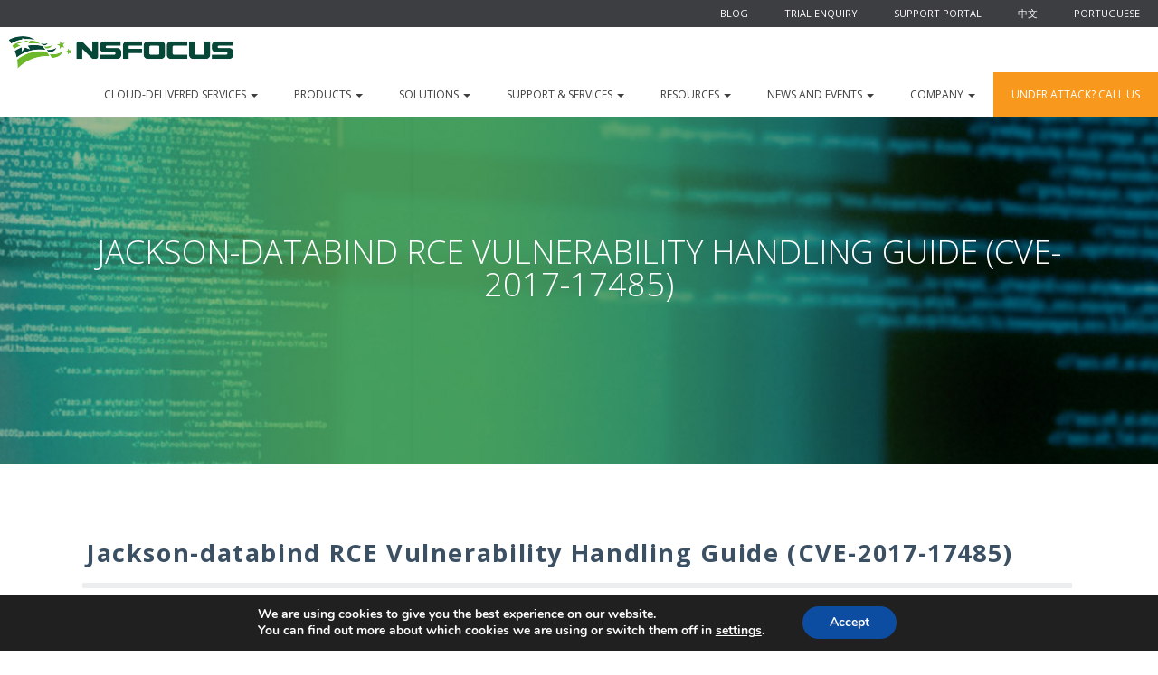

--- FILE ---
content_type: text/html; charset=UTF-8
request_url: https://nsfocusglobal.com/pt-br/jackson-databind-rce-vulnerability-handling-guide-cve-2017-17485/
body_size: 17792
content:
<!DOCTYPE html>
<html lang="pt-br">
  <head>
    <meta charset="utf-8">
    <meta http-equiv="X-UA-Compatible" content="IE=edge">
    <meta name="viewport" content="width=device-width, initial-scale=1">
    <!-- The above 3 meta tags *must* come first in the head; any other head content must come *after* these tags -->

    
     <!-- Imports css bower-->
    <link rel="stylesheet" href="https://nsfocusglobal.com/wp-content/themes/nsfocus/assets/bower_components/bootstrap/dist/css/bootstrap.css">

    <!-- Reset css -->
    <link rel="stylesheet" href="https://nsfocusglobal.com/wp-content/themes/nsfocus/assets/css/reset.css">

    <!-- Imports css estilos -->
    <link rel="stylesheet" href="https://nsfocusglobal.com/wp-content/themes/nsfocus/assets/css/header.css">
    <link rel="stylesheet" href="https://nsfocusglobal.com/wp-content/themes/nsfocus/assets/css/styles-global.css">
    <link rel="stylesheet" href="https://nsfocusglobal.com/wp-content/themes/nsfocus/assets/css/index.css">
    <link rel="stylesheet" href="https://nsfocusglobal.com/wp-content/themes/nsfocus/assets/css/product-page.css">
    <link rel="stylesheet" href="https://nsfocusglobal.com/wp-content/themes/nsfocus/assets/css/solutions-overview.css">
    <link rel="stylesheet" href="https://nsfocusglobal.com/wp-content/themes/nsfocus/assets/css/content-simple.css">
    <link rel="stylesheet" href="https://nsfocusglobal.com/wp-content/themes/nsfocus/assets/css/contact.css">
    <link rel="stylesheet" href="https://nsfocusglobal.com/wp-content/themes/nsfocus/theme.css">
    <link rel="stylesheet" href="https://nsfocusglobal.com/wp-content/themes/nsfocus/assets/css/footer.css">

    <link rel="stylesheet" href="https://nsfocusglobal.com/wp-content/themes/nsfocus/assets/css/custom.css">

    <link rel="stylesheet" href="//maxcdn.bootstrapcdn.com/font-awesome/4.7.0/css/font-awesome.min.css">
    <link href="https://fonts.googleapis.com/css?family=Open+Sans:300,400,700" rel="stylesheet">

	<!-- Add fancyBox -->
	<link rel="stylesheet" href="https://nsfocusglobal.com/wp-content/themes/nsfocus/assets/js/fancybox/source/jquery.fancybox.css?v=2.1.6" type="text/css" media="screen" />

  <meta name='robots' content='index, follow, max-image-preview:large, max-snippet:-1, max-video-preview:-1' />
<link rel="alternate" hreflang="en-us" href="https://nsfocusglobal.com/jackson-databind-rce-vulnerability-handling-guide-cve-2017-17485/" />
<link rel="alternate" hreflang="pt-br" href="https://nsfocusglobal.com/pt-br/jackson-databind-rce-vulnerability-handling-guide-cve-2017-17485/" />
<link rel="alternate" hreflang="x-default" href="https://nsfocusglobal.com/jackson-databind-rce-vulnerability-handling-guide-cve-2017-17485/" />
<!-- Speed of this site is optimised by WP Performance Score Booster plugin v2.2.1 - https://dipakgajjar.com/wp-performance-score-booster/ -->

	<!-- This site is optimized with the Yoast SEO plugin v20.6 - https://yoast.com/wordpress/plugins/seo/ -->
	<title>Jackson-databind RCE Vulnerability Handling Guide (CVE-2017-17485) - NSFOCUS, Inc., a global network and cyber security leader, protects enterprises and carriers from advanced cyber attacks.</title>
	<link rel="canonical" href="https://nsfocusglobal.com/jackson-databind-rce-vulnerability-handling-guide-cve-2017-17485/" />
	<meta property="og:locale" content="pt_BR" />
	<meta property="og:type" content="article" />
	<meta property="og:title" content="Jackson-databind RCE Vulnerability Handling Guide (CVE-2017-17485) - NSFOCUS, Inc., a global network and cyber security leader, protects enterprises and carriers from advanced cyber attacks." />
	<meta property="og:description" content="At the beginning of 2018, jackson-databind was reported to contain another remote code execution (RCE) vulnerability (CVE-2017-17485) that affects versions 2.9.3 and earlier, 2.7.9.1 and earlier, and 2.8.10 and earlier. This vulnerability is caused by jackson-dababind’s incomplete blacklist. An application that uses jackson-databind will become vulnerable when the enableDefaultTyping method is called via the ObjectMapper [&hellip;]" />
	<meta property="og:url" content="https://nsfocusglobal.com/jackson-databind-rce-vulnerability-handling-guide-cve-2017-17485/" />
	<meta property="og:site_name" content="NSFOCUS, Inc., a global network and cyber security leader, protects enterprises and carriers from advanced cyber attacks." />
	<meta property="article:published_time" content="2018-01-25T01:30:01+00:00" />
	<meta property="og:image" content="https://nsfocusglobal.com/wp-content/uploads/2018/01/AdobeStock_82072562_Preview.jpeg" />
	<meta property="og:image:width" content="1000" />
	<meta property="og:image:height" content="589" />
	<meta property="og:image:type" content="image/jpeg" />
	<meta name="author" content="NSFOCUS" />
	<meta name="twitter:card" content="summary_large_image" />
	<meta name="twitter:label1" content="Escrito por" />
	<meta name="twitter:data1" content="NSFOCUS" />
	<meta name="twitter:label2" content="Est. tempo de leitura" />
	<meta name="twitter:data2" content="3 minutos" />
	<script type="application/ld+json" class="yoast-schema-graph">{"@context":"https://schema.org","@graph":[{"@type":"WebPage","@id":"https://nsfocusglobal.com/jackson-databind-rce-vulnerability-handling-guide-cve-2017-17485/","url":"https://nsfocusglobal.com/jackson-databind-rce-vulnerability-handling-guide-cve-2017-17485/","name":"Jackson-databind RCE Vulnerability Handling Guide (CVE-2017-17485) - NSFOCUS, Inc., a global network and cyber security leader, protects enterprises and carriers from advanced cyber attacks.","isPartOf":{"@id":"https://nsfocusglobal.com/pt-br/#website"},"primaryImageOfPage":{"@id":"https://nsfocusglobal.com/jackson-databind-rce-vulnerability-handling-guide-cve-2017-17485/#primaryimage"},"image":{"@id":"https://nsfocusglobal.com/jackson-databind-rce-vulnerability-handling-guide-cve-2017-17485/#primaryimage"},"thumbnailUrl":"https://nsfocusglobal.com/wp-content/uploads/2018/01/AdobeStock_82072562_Preview.jpeg","datePublished":"2018-01-25T01:30:01+00:00","dateModified":"2018-01-25T01:30:01+00:00","author":{"@id":"https://nsfocusglobal.com/pt-br/#/schema/person/b905157659d6f5f9ad6afd03e185f6e7"},"breadcrumb":{"@id":"https://nsfocusglobal.com/jackson-databind-rce-vulnerability-handling-guide-cve-2017-17485/#breadcrumb"},"inLanguage":"pt-BR","potentialAction":[{"@type":"ReadAction","target":["https://nsfocusglobal.com/jackson-databind-rce-vulnerability-handling-guide-cve-2017-17485/"]}]},{"@type":"ImageObject","inLanguage":"pt-BR","@id":"https://nsfocusglobal.com/jackson-databind-rce-vulnerability-handling-guide-cve-2017-17485/#primaryimage","url":"https://nsfocusglobal.com/wp-content/uploads/2018/01/AdobeStock_82072562_Preview.jpeg","contentUrl":"https://nsfocusglobal.com/wp-content/uploads/2018/01/AdobeStock_82072562_Preview.jpeg","width":1000,"height":589},{"@type":"BreadcrumbList","@id":"https://nsfocusglobal.com/jackson-databind-rce-vulnerability-handling-guide-cve-2017-17485/#breadcrumb","itemListElement":[{"@type":"ListItem","position":1,"name":"Home","item":"https://nsfocusglobal.com/pt-br/"},{"@type":"ListItem","position":2,"name":"Blog","item":"https://nsfocusglobal.com/pt-br/blog/"},{"@type":"ListItem","position":3,"name":"Jackson-databind RCE Vulnerability Handling Guide (CVE-2017-17485)"}]},{"@type":"WebSite","@id":"https://nsfocusglobal.com/pt-br/#website","url":"https://nsfocusglobal.com/pt-br/","name":"NSFOCUS, Inc., a global network and cyber security leader, protects enterprises and carriers from advanced cyber attacks.","description":"Evolved Network Security","potentialAction":[{"@type":"SearchAction","target":{"@type":"EntryPoint","urlTemplate":"https://nsfocusglobal.com/pt-br/?s={search_term_string}"},"query-input":"required name=search_term_string"}],"inLanguage":"pt-BR"},{"@type":"Person","@id":"https://nsfocusglobal.com/pt-br/#/schema/person/b905157659d6f5f9ad6afd03e185f6e7","name":"NSFOCUS","image":{"@type":"ImageObject","inLanguage":"pt-BR","@id":"https://nsfocusglobal.com/pt-br/#/schema/person/image/","url":"https://secure.gravatar.com/avatar/1b27fa0d7475b81364f040eddfd8b830?s=96&d=mm&r=g","contentUrl":"https://secure.gravatar.com/avatar/1b27fa0d7475b81364f040eddfd8b830?s=96&d=mm&r=g","caption":"NSFOCUS"},"sameAs":["http://www.nsfocusglobal.com"],"url":"https://nsfocusglobal.com/pt-br/author/nsfocus/"}]}</script>
	<!-- / Yoast SEO plugin. -->


<link rel='dns-prefetch' href='//www.googletagmanager.com' />
<link rel='dns-prefetch' href='//fonts.googleapis.com' />
<link rel="alternate" type="application/rss+xml" title="Feed para NSFOCUS, Inc., a global network and cyber security leader, protects enterprises and carriers from advanced cyber attacks. &raquo;" href="https://nsfocusglobal.com/pt-br/feed/" />
<link rel="alternate" type="application/rss+xml" title="Feed de comentários para NSFOCUS, Inc., a global network and cyber security leader, protects enterprises and carriers from advanced cyber attacks. &raquo;" href="https://nsfocusglobal.com/pt-br/comments/feed/" />
<link rel="alternate" type="application/rss+xml" title="Feed de comentários para NSFOCUS, Inc., a global network and cyber security leader, protects enterprises and carriers from advanced cyber attacks. &raquo; Jackson-databind RCE Vulnerability Handling Guide (CVE-2017-17485)" href="https://nsfocusglobal.com/pt-br/jackson-databind-rce-vulnerability-handling-guide-cve-2017-17485/feed/" />
<link rel="alternate" type="application/rss+xml" title="Feed de NSFOCUS, Inc., a global network and cyber security leader, protects enterprises and carriers from advanced cyber attacks. &raquo; Story" href="https://nsfocusglobal.com/pt-br/web-stories/feed/"><style type="text/css">
img.wp-smiley,
img.emoji {
	display: inline !important;
	border: none !important;
	box-shadow: none !important;
	height: 1em !important;
	width: 1em !important;
	margin: 0 0.07em !important;
	vertical-align: -0.1em !important;
	background: none !important;
	padding: 0 !important;
}
</style>
	<link rel='stylesheet' id='wp-block-library-css' href='https://nsfocusglobal.com/wp-includes/css/dist/block-library/style.min.css?ver=6.1.9' type='text/css' media='all' />
<link rel='stylesheet' id='dashicons-css' href='https://nsfocusglobal.com/wp-includes/css/dashicons.min.css?ver=6.1.9' type='text/css' media='all' />
<link rel='stylesheet' id='ap-block-posts-style-css' href='https://nsfocusglobal.com/wp-content/plugins/advanced-post-block/dist/style.css?ver=1.11.4' type='text/css' media='all' />
<link rel='stylesheet' id='classic-theme-styles-css' href='https://nsfocusglobal.com/wp-includes/css/classic-themes.min.css?ver=1' type='text/css' media='all' />
<style id='global-styles-inline-css' type='text/css'>
body{--wp--preset--color--black: #000000;--wp--preset--color--cyan-bluish-gray: #abb8c3;--wp--preset--color--white: #ffffff;--wp--preset--color--pale-pink: #f78da7;--wp--preset--color--vivid-red: #cf2e2e;--wp--preset--color--luminous-vivid-orange: #ff6900;--wp--preset--color--luminous-vivid-amber: #fcb900;--wp--preset--color--light-green-cyan: #7bdcb5;--wp--preset--color--vivid-green-cyan: #00d084;--wp--preset--color--pale-cyan-blue: #8ed1fc;--wp--preset--color--vivid-cyan-blue: #0693e3;--wp--preset--color--vivid-purple: #9b51e0;--wp--preset--gradient--vivid-cyan-blue-to-vivid-purple: linear-gradient(135deg,rgba(6,147,227,1) 0%,rgb(155,81,224) 100%);--wp--preset--gradient--light-green-cyan-to-vivid-green-cyan: linear-gradient(135deg,rgb(122,220,180) 0%,rgb(0,208,130) 100%);--wp--preset--gradient--luminous-vivid-amber-to-luminous-vivid-orange: linear-gradient(135deg,rgba(252,185,0,1) 0%,rgba(255,105,0,1) 100%);--wp--preset--gradient--luminous-vivid-orange-to-vivid-red: linear-gradient(135deg,rgba(255,105,0,1) 0%,rgb(207,46,46) 100%);--wp--preset--gradient--very-light-gray-to-cyan-bluish-gray: linear-gradient(135deg,rgb(238,238,238) 0%,rgb(169,184,195) 100%);--wp--preset--gradient--cool-to-warm-spectrum: linear-gradient(135deg,rgb(74,234,220) 0%,rgb(151,120,209) 20%,rgb(207,42,186) 40%,rgb(238,44,130) 60%,rgb(251,105,98) 80%,rgb(254,248,76) 100%);--wp--preset--gradient--blush-light-purple: linear-gradient(135deg,rgb(255,206,236) 0%,rgb(152,150,240) 100%);--wp--preset--gradient--blush-bordeaux: linear-gradient(135deg,rgb(254,205,165) 0%,rgb(254,45,45) 50%,rgb(107,0,62) 100%);--wp--preset--gradient--luminous-dusk: linear-gradient(135deg,rgb(255,203,112) 0%,rgb(199,81,192) 50%,rgb(65,88,208) 100%);--wp--preset--gradient--pale-ocean: linear-gradient(135deg,rgb(255,245,203) 0%,rgb(182,227,212) 50%,rgb(51,167,181) 100%);--wp--preset--gradient--electric-grass: linear-gradient(135deg,rgb(202,248,128) 0%,rgb(113,206,126) 100%);--wp--preset--gradient--midnight: linear-gradient(135deg,rgb(2,3,129) 0%,rgb(40,116,252) 100%);--wp--preset--duotone--dark-grayscale: url('#wp-duotone-dark-grayscale');--wp--preset--duotone--grayscale: url('#wp-duotone-grayscale');--wp--preset--duotone--purple-yellow: url('#wp-duotone-purple-yellow');--wp--preset--duotone--blue-red: url('#wp-duotone-blue-red');--wp--preset--duotone--midnight: url('#wp-duotone-midnight');--wp--preset--duotone--magenta-yellow: url('#wp-duotone-magenta-yellow');--wp--preset--duotone--purple-green: url('#wp-duotone-purple-green');--wp--preset--duotone--blue-orange: url('#wp-duotone-blue-orange');--wp--preset--font-size--small: 13px;--wp--preset--font-size--medium: 20px;--wp--preset--font-size--large: 36px;--wp--preset--font-size--x-large: 42px;--wp--preset--spacing--20: 0.44rem;--wp--preset--spacing--30: 0.67rem;--wp--preset--spacing--40: 1rem;--wp--preset--spacing--50: 1.5rem;--wp--preset--spacing--60: 2.25rem;--wp--preset--spacing--70: 3.38rem;--wp--preset--spacing--80: 5.06rem;}:where(.is-layout-flex){gap: 0.5em;}body .is-layout-flow > .alignleft{float: left;margin-inline-start: 0;margin-inline-end: 2em;}body .is-layout-flow > .alignright{float: right;margin-inline-start: 2em;margin-inline-end: 0;}body .is-layout-flow > .aligncenter{margin-left: auto !important;margin-right: auto !important;}body .is-layout-constrained > .alignleft{float: left;margin-inline-start: 0;margin-inline-end: 2em;}body .is-layout-constrained > .alignright{float: right;margin-inline-start: 2em;margin-inline-end: 0;}body .is-layout-constrained > .aligncenter{margin-left: auto !important;margin-right: auto !important;}body .is-layout-constrained > :where(:not(.alignleft):not(.alignright):not(.alignfull)){max-width: var(--wp--style--global--content-size);margin-left: auto !important;margin-right: auto !important;}body .is-layout-constrained > .alignwide{max-width: var(--wp--style--global--wide-size);}body .is-layout-flex{display: flex;}body .is-layout-flex{flex-wrap: wrap;align-items: center;}body .is-layout-flex > *{margin: 0;}:where(.wp-block-columns.is-layout-flex){gap: 2em;}.has-black-color{color: var(--wp--preset--color--black) !important;}.has-cyan-bluish-gray-color{color: var(--wp--preset--color--cyan-bluish-gray) !important;}.has-white-color{color: var(--wp--preset--color--white) !important;}.has-pale-pink-color{color: var(--wp--preset--color--pale-pink) !important;}.has-vivid-red-color{color: var(--wp--preset--color--vivid-red) !important;}.has-luminous-vivid-orange-color{color: var(--wp--preset--color--luminous-vivid-orange) !important;}.has-luminous-vivid-amber-color{color: var(--wp--preset--color--luminous-vivid-amber) !important;}.has-light-green-cyan-color{color: var(--wp--preset--color--light-green-cyan) !important;}.has-vivid-green-cyan-color{color: var(--wp--preset--color--vivid-green-cyan) !important;}.has-pale-cyan-blue-color{color: var(--wp--preset--color--pale-cyan-blue) !important;}.has-vivid-cyan-blue-color{color: var(--wp--preset--color--vivid-cyan-blue) !important;}.has-vivid-purple-color{color: var(--wp--preset--color--vivid-purple) !important;}.has-black-background-color{background-color: var(--wp--preset--color--black) !important;}.has-cyan-bluish-gray-background-color{background-color: var(--wp--preset--color--cyan-bluish-gray) !important;}.has-white-background-color{background-color: var(--wp--preset--color--white) !important;}.has-pale-pink-background-color{background-color: var(--wp--preset--color--pale-pink) !important;}.has-vivid-red-background-color{background-color: var(--wp--preset--color--vivid-red) !important;}.has-luminous-vivid-orange-background-color{background-color: var(--wp--preset--color--luminous-vivid-orange) !important;}.has-luminous-vivid-amber-background-color{background-color: var(--wp--preset--color--luminous-vivid-amber) !important;}.has-light-green-cyan-background-color{background-color: var(--wp--preset--color--light-green-cyan) !important;}.has-vivid-green-cyan-background-color{background-color: var(--wp--preset--color--vivid-green-cyan) !important;}.has-pale-cyan-blue-background-color{background-color: var(--wp--preset--color--pale-cyan-blue) !important;}.has-vivid-cyan-blue-background-color{background-color: var(--wp--preset--color--vivid-cyan-blue) !important;}.has-vivid-purple-background-color{background-color: var(--wp--preset--color--vivid-purple) !important;}.has-black-border-color{border-color: var(--wp--preset--color--black) !important;}.has-cyan-bluish-gray-border-color{border-color: var(--wp--preset--color--cyan-bluish-gray) !important;}.has-white-border-color{border-color: var(--wp--preset--color--white) !important;}.has-pale-pink-border-color{border-color: var(--wp--preset--color--pale-pink) !important;}.has-vivid-red-border-color{border-color: var(--wp--preset--color--vivid-red) !important;}.has-luminous-vivid-orange-border-color{border-color: var(--wp--preset--color--luminous-vivid-orange) !important;}.has-luminous-vivid-amber-border-color{border-color: var(--wp--preset--color--luminous-vivid-amber) !important;}.has-light-green-cyan-border-color{border-color: var(--wp--preset--color--light-green-cyan) !important;}.has-vivid-green-cyan-border-color{border-color: var(--wp--preset--color--vivid-green-cyan) !important;}.has-pale-cyan-blue-border-color{border-color: var(--wp--preset--color--pale-cyan-blue) !important;}.has-vivid-cyan-blue-border-color{border-color: var(--wp--preset--color--vivid-cyan-blue) !important;}.has-vivid-purple-border-color{border-color: var(--wp--preset--color--vivid-purple) !important;}.has-vivid-cyan-blue-to-vivid-purple-gradient-background{background: var(--wp--preset--gradient--vivid-cyan-blue-to-vivid-purple) !important;}.has-light-green-cyan-to-vivid-green-cyan-gradient-background{background: var(--wp--preset--gradient--light-green-cyan-to-vivid-green-cyan) !important;}.has-luminous-vivid-amber-to-luminous-vivid-orange-gradient-background{background: var(--wp--preset--gradient--luminous-vivid-amber-to-luminous-vivid-orange) !important;}.has-luminous-vivid-orange-to-vivid-red-gradient-background{background: var(--wp--preset--gradient--luminous-vivid-orange-to-vivid-red) !important;}.has-very-light-gray-to-cyan-bluish-gray-gradient-background{background: var(--wp--preset--gradient--very-light-gray-to-cyan-bluish-gray) !important;}.has-cool-to-warm-spectrum-gradient-background{background: var(--wp--preset--gradient--cool-to-warm-spectrum) !important;}.has-blush-light-purple-gradient-background{background: var(--wp--preset--gradient--blush-light-purple) !important;}.has-blush-bordeaux-gradient-background{background: var(--wp--preset--gradient--blush-bordeaux) !important;}.has-luminous-dusk-gradient-background{background: var(--wp--preset--gradient--luminous-dusk) !important;}.has-pale-ocean-gradient-background{background: var(--wp--preset--gradient--pale-ocean) !important;}.has-electric-grass-gradient-background{background: var(--wp--preset--gradient--electric-grass) !important;}.has-midnight-gradient-background{background: var(--wp--preset--gradient--midnight) !important;}.has-small-font-size{font-size: var(--wp--preset--font-size--small) !important;}.has-medium-font-size{font-size: var(--wp--preset--font-size--medium) !important;}.has-large-font-size{font-size: var(--wp--preset--font-size--large) !important;}.has-x-large-font-size{font-size: var(--wp--preset--font-size--x-large) !important;}
.wp-block-navigation a:where(:not(.wp-element-button)){color: inherit;}
:where(.wp-block-columns.is-layout-flex){gap: 2em;}
.wp-block-pullquote{font-size: 1.5em;line-height: 1.6;}
</style>
<link rel='stylesheet' id='wpml-blocks-css' href='https://nsfocusglobal.com/wp-content/plugins/sitepress-multilingual-cms/dist/css/blocks/styles.css?ver=4.6.4' type='text/css' media='all' />
<link rel='stylesheet' id='contact-form-7-css' href='https://nsfocusglobal.com/wp-content/plugins/contact-form-7/includes/css/styles.css?ver=5.7.4' type='text/css' media='all' />
<link rel='stylesheet' id='post-views-counter-frontend-css' href='https://nsfocusglobal.com/wp-content/plugins/post-views-counter/css/frontend.min.css?ver=1.3.13' type='text/css' media='all' />
<link rel='stylesheet' id='st-widget-css' href='https://nsfocusglobal.com/wp-content/plugins/share-this/css/style.css?ver=6.1.9' type='text/css' media='all' />
<link rel='stylesheet' id='wp-pagenavi-css' href='https://nsfocusglobal.com/wp-content/plugins/wp-pagenavi/pagenavi-css.css?ver=2.70' type='text/css' media='all' />
<link rel='stylesheet' id='cms-navigation-style-base-css' href='https://nsfocusglobal.com/wp-content/plugins/wpml-cms-nav/res/css/cms-navigation-base.css?ver=1.5.5' type='text/css' media='screen' />
<link rel='stylesheet' id='cms-navigation-style-css' href='https://nsfocusglobal.com/wp-content/plugins/wpml-cms-nav/res/css/cms-navigation.css?ver=1.5.5' type='text/css' media='screen' />
<link rel='stylesheet' id='fancybox-style-css' href='https://nsfocusglobal.com/wp-content/themes/nsfocus/assets/js/fancybox/source/jquery.fancybox.css?v=2.1.6&#038;ver=6.1.9' type='text/css' media='all' />
<link rel='stylesheet' id='fonts-style-css' href='https://fonts.googleapis.com/css?family=Roboto%3A300%2C400%2C500%2C400italic%2C300italic&#038;ver=6.1.9' type='text/css' media='all' />
<link rel='stylesheet' id='base-style-css' href='https://nsfocusglobal.com/wp-content/themes/nsfocus/style.css?ver=6.1.9' type='text/css' media='all' />
<link rel='stylesheet' id='base-theme-css' href='https://nsfocusglobal.com/wp-content/themes/nsfocus/theme.css?ver=6.1.9' type='text/css' media='all' />
<link rel='stylesheet' id='main-styles-css' href='https://nsfocusglobal.com/wp-content/themes/nsfocus/style.css?ver=1644238833' type='text/css' media='' />
<style id='wcw-inlinecss-inline-css' type='text/css'>
.widget_wpcategorieswidget ul.children{display:none;} .widget_wp_categories_widget{background:#fff; position:relative;}.widget_wp_categories_widget h2,.widget_wpcategorieswidget h2{color:#4a5f6d;font-size:20px;font-weight:400;margin:0 0 25px;line-height:24px;text-transform:uppercase}.widget_wp_categories_widget ul li,.widget_wpcategorieswidget ul li{font-size: 16px; margin: 0px; border-bottom: 1px dashed #f0f0f0; position: relative; list-style-type: none; line-height: 35px;}.widget_wp_categories_widget ul li:last-child,.widget_wpcategorieswidget ul li:last-child{border:none;}.widget_wp_categories_widget ul li a,.widget_wpcategorieswidget ul li a{display:inline-block;color:#007acc;transition:all .5s ease;-webkit-transition:all .5s ease;-ms-transition:all .5s ease;-moz-transition:all .5s ease;text-decoration:none;}.widget_wp_categories_widget ul li a:hover,.widget_wp_categories_widget ul li.active-cat a,.widget_wp_categories_widget ul li.active-cat span.post-count,.widget_wpcategorieswidget ul li a:hover,.widget_wpcategorieswidget ul li.active-cat a,.widget_wpcategorieswidget ul li.active-cat span.post-count{color:#ee546c}.widget_wp_categories_widget ul li span.post-count,.widget_wpcategorieswidget ul li span.post-count{height: 30px; min-width: 35px; text-align: center; background: #fff; color: #605f5f; border-radius: 5px; box-shadow: inset 2px 1px 3px rgba(0, 122, 204,.1); top: 0px; float: right; margin-top: 2px;}li.cat-item.cat-have-child > span.post-count{float:inherit;}li.cat-item.cat-item-7.cat-have-child { background: #f8f9fa; }li.cat-item.cat-have-child > span.post-count:before { content: "("; }li.cat-item.cat-have-child > span.post-count:after { content: ")"; }.cat-have-child.open-m-menu ul.children li { border-top: 1px solid #d8d8d8;border-bottom:none;}li.cat-item.cat-have-child:after{ position: absolute; right: 8px; top: 8px; background-image: url([data-uri]); content: ""; width: 18px; height: 18px;transform: rotate(270deg);}ul.children li.cat-item.cat-have-child:after{content:"";background-image: none;}.cat-have-child ul.children {display: none; z-index: 9; width: auto; position: relative; margin: 0px; padding: 0px; margin-top: 0px; padding-top: 10px; padding-bottom: 10px; list-style: none; text-align: left; background:  #f8f9fa; padding-left: 5px;}.widget_wp_categories_widget ul li ul.children li,.widget_wpcategorieswidget ul li ul.children li { border-bottom: 1px solid #fff; padding-right: 5px; }.cat-have-child.open-m-menu ul.children{display:block;}li.cat-item.cat-have-child.open-m-menu:after{transform: rotate(0deg);}.widget_wp_categories_widget > li.product_cat,.widget_wpcategorieswidget > li.product_cat {list-style: none;}.widget_wp_categories_widget > ul,.widget_wpcategorieswidget > ul {padding: 0px;}.widget_wp_categories_widget > ul li ul ,.widget_wpcategorieswidget > ul li ul {padding-left: 15px;}
</style>
<link rel='stylesheet' id='newsletter-css' href='https://nsfocusglobal.com/wp-content/plugins/newsletter/style.css?ver=7.6.8' type='text/css' media='all' />
<link rel='stylesheet' id='tablepress-default-css' href='https://nsfocusglobal.com/wp-content/tablepress-combined.min.css?ver=25' type='text/css' media='all' />
<link rel='stylesheet' id='moove_gdpr_frontend-css' href='https://nsfocusglobal.com/wp-content/plugins/gdpr-cookie-compliance/dist/styles/gdpr-main.css?ver=4.13.3' type='text/css' media='all' />
<style id='moove_gdpr_frontend-inline-css' type='text/css'>
#moove_gdpr_cookie_modal,#moove_gdpr_cookie_info_bar,.gdpr_cookie_settings_shortcode_content{font-family:Nunito,sans-serif}#moove_gdpr_save_popup_settings_button{background-color:#373737;color:#fff}#moove_gdpr_save_popup_settings_button:hover{background-color:#000}#moove_gdpr_cookie_info_bar .moove-gdpr-info-bar-container .moove-gdpr-info-bar-content a.mgbutton,#moove_gdpr_cookie_info_bar .moove-gdpr-info-bar-container .moove-gdpr-info-bar-content button.mgbutton{background-color:#0C4DA2}#moove_gdpr_cookie_modal .moove-gdpr-modal-content .moove-gdpr-modal-footer-content .moove-gdpr-button-holder a.mgbutton,#moove_gdpr_cookie_modal .moove-gdpr-modal-content .moove-gdpr-modal-footer-content .moove-gdpr-button-holder button.mgbutton,.gdpr_cookie_settings_shortcode_content .gdpr-shr-button.button-green{background-color:#0C4DA2;border-color:#0C4DA2}#moove_gdpr_cookie_modal .moove-gdpr-modal-content .moove-gdpr-modal-footer-content .moove-gdpr-button-holder a.mgbutton:hover,#moove_gdpr_cookie_modal .moove-gdpr-modal-content .moove-gdpr-modal-footer-content .moove-gdpr-button-holder button.mgbutton:hover,.gdpr_cookie_settings_shortcode_content .gdpr-shr-button.button-green:hover{background-color:#fff;color:#0C4DA2}#moove_gdpr_cookie_modal .moove-gdpr-modal-content .moove-gdpr-modal-close i,#moove_gdpr_cookie_modal .moove-gdpr-modal-content .moove-gdpr-modal-close span.gdpr-icon{background-color:#0C4DA2;border:1px solid #0C4DA2}#moove_gdpr_cookie_info_bar span.change-settings-button.focus-g,#moove_gdpr_cookie_info_bar span.change-settings-button:focus,#moove_gdpr_cookie_info_bar button.change-settings-button.focus-g,#moove_gdpr_cookie_info_bar button.change-settings-button:focus{-webkit-box-shadow:0 0 1px 3px #0C4DA2;-moz-box-shadow:0 0 1px 3px #0C4DA2;box-shadow:0 0 1px 3px #0C4DA2}#moove_gdpr_cookie_modal .moove-gdpr-modal-content .moove-gdpr-modal-close i:hover,#moove_gdpr_cookie_modal .moove-gdpr-modal-content .moove-gdpr-modal-close span.gdpr-icon:hover,#moove_gdpr_cookie_info_bar span[data-href]>u.change-settings-button{color:#0C4DA2}#moove_gdpr_cookie_modal .moove-gdpr-modal-content .moove-gdpr-modal-left-content #moove-gdpr-menu li.menu-item-selected a span.gdpr-icon,#moove_gdpr_cookie_modal .moove-gdpr-modal-content .moove-gdpr-modal-left-content #moove-gdpr-menu li.menu-item-selected button span.gdpr-icon{color:inherit}#moove_gdpr_cookie_modal .moove-gdpr-modal-content .moove-gdpr-modal-left-content #moove-gdpr-menu li a span.gdpr-icon,#moove_gdpr_cookie_modal .moove-gdpr-modal-content .moove-gdpr-modal-left-content #moove-gdpr-menu li button span.gdpr-icon{color:inherit}#moove_gdpr_cookie_modal .gdpr-acc-link{line-height:0;font-size:0;color:transparent;position:absolute}#moove_gdpr_cookie_modal .moove-gdpr-modal-content .moove-gdpr-modal-close:hover i,#moove_gdpr_cookie_modal .moove-gdpr-modal-content .moove-gdpr-modal-left-content #moove-gdpr-menu li a,#moove_gdpr_cookie_modal .moove-gdpr-modal-content .moove-gdpr-modal-left-content #moove-gdpr-menu li button,#moove_gdpr_cookie_modal .moove-gdpr-modal-content .moove-gdpr-modal-left-content #moove-gdpr-menu li button i,#moove_gdpr_cookie_modal .moove-gdpr-modal-content .moove-gdpr-modal-left-content #moove-gdpr-menu li a i,#moove_gdpr_cookie_modal .moove-gdpr-modal-content .moove-gdpr-tab-main .moove-gdpr-tab-main-content a:hover,#moove_gdpr_cookie_info_bar.moove-gdpr-dark-scheme .moove-gdpr-info-bar-container .moove-gdpr-info-bar-content a.mgbutton:hover,#moove_gdpr_cookie_info_bar.moove-gdpr-dark-scheme .moove-gdpr-info-bar-container .moove-gdpr-info-bar-content button.mgbutton:hover,#moove_gdpr_cookie_info_bar.moove-gdpr-dark-scheme .moove-gdpr-info-bar-container .moove-gdpr-info-bar-content a:hover,#moove_gdpr_cookie_info_bar.moove-gdpr-dark-scheme .moove-gdpr-info-bar-container .moove-gdpr-info-bar-content button:hover,#moove_gdpr_cookie_info_bar.moove-gdpr-dark-scheme .moove-gdpr-info-bar-container .moove-gdpr-info-bar-content span.change-settings-button:hover,#moove_gdpr_cookie_info_bar.moove-gdpr-dark-scheme .moove-gdpr-info-bar-container .moove-gdpr-info-bar-content button.change-settings-button:hover,#moove_gdpr_cookie_info_bar.moove-gdpr-dark-scheme .moove-gdpr-info-bar-container .moove-gdpr-info-bar-content u.change-settings-button:hover,#moove_gdpr_cookie_info_bar span[data-href]>u.change-settings-button,#moove_gdpr_cookie_info_bar.moove-gdpr-dark-scheme .moove-gdpr-info-bar-container .moove-gdpr-info-bar-content a.mgbutton.focus-g,#moove_gdpr_cookie_info_bar.moove-gdpr-dark-scheme .moove-gdpr-info-bar-container .moove-gdpr-info-bar-content button.mgbutton.focus-g,#moove_gdpr_cookie_info_bar.moove-gdpr-dark-scheme .moove-gdpr-info-bar-container .moove-gdpr-info-bar-content a.focus-g,#moove_gdpr_cookie_info_bar.moove-gdpr-dark-scheme .moove-gdpr-info-bar-container .moove-gdpr-info-bar-content button.focus-g,#moove_gdpr_cookie_info_bar.moove-gdpr-dark-scheme .moove-gdpr-info-bar-container .moove-gdpr-info-bar-content a.mgbutton:focus,#moove_gdpr_cookie_info_bar.moove-gdpr-dark-scheme .moove-gdpr-info-bar-container .moove-gdpr-info-bar-content button.mgbutton:focus,#moove_gdpr_cookie_info_bar.moove-gdpr-dark-scheme .moove-gdpr-info-bar-container .moove-gdpr-info-bar-content a:focus,#moove_gdpr_cookie_info_bar.moove-gdpr-dark-scheme .moove-gdpr-info-bar-container .moove-gdpr-info-bar-content button:focus,#moove_gdpr_cookie_info_bar.moove-gdpr-dark-scheme .moove-gdpr-info-bar-container .moove-gdpr-info-bar-content span.change-settings-button.focus-g,span.change-settings-button:focus,button.change-settings-button.focus-g,button.change-settings-button:focus,#moove_gdpr_cookie_info_bar.moove-gdpr-dark-scheme .moove-gdpr-info-bar-container .moove-gdpr-info-bar-content u.change-settings-button.focus-g,#moove_gdpr_cookie_info_bar.moove-gdpr-dark-scheme .moove-gdpr-info-bar-container .moove-gdpr-info-bar-content u.change-settings-button:focus{color:#0C4DA2}#moove_gdpr_cookie_modal.gdpr_lightbox-hide{display:none}
</style>
<script type='text/javascript' src='https://nsfocusglobal.com/wp-includes/js/jquery/jquery.min.js?ver=3.6.1' id='jquery-core-js'></script>
<script type='text/javascript' id='jquery-core-js-after'>
jQuery(document).ready(function($){ jQuery('li.cat-item:has(ul.children)').addClass('cat-have-child'); jQuery('.cat-have-child').removeClass('open-m-menu');jQuery('li.cat-have-child > a').click(function(){window.location.href=jQuery(this).attr('href');return false;});jQuery('li.cat-have-child').click(function(){

		var li_parentdiv = jQuery(this).parent().parent().parent().attr('class');
			if(jQuery(this).hasClass('open-m-menu')){jQuery('.cat-have-child').removeClass('open-m-menu');}else{jQuery('.cat-have-child').removeClass('open-m-menu');jQuery(this).addClass('open-m-menu');}});});
</script>
<script type='text/javascript' src='https://nsfocusglobal.com/wp-includes/js/jquery/jquery-migrate.min.js?ver=3.3.2' id='jquery-migrate-js'></script>
<script type='text/javascript' src='https://nsfocusglobal.com/wp-includes/js/underscore.min.js?ver=1.13.4' id='underscore-js'></script>
<script type='text/javascript' src='https://nsfocusglobal.com/wp-includes/js/backbone.min.js?ver=1.4.1' id='backbone-js'></script>
<script type='text/javascript' id='wp-api-request-js-extra'>
/* <![CDATA[ */
var wpApiSettings = {"root":"https:\/\/nsfocusglobal.com\/pt-br\/wp-json\/","nonce":"d1f2e53781","versionString":"wp\/v2\/"};
/* ]]> */
</script>
<script type='text/javascript' src='https://nsfocusglobal.com/wp-includes/js/api-request.min.js?ver=6.1.9' id='wp-api-request-js'></script>
<script type='text/javascript' src='https://nsfocusglobal.com/wp-includes/js/wp-api.min.js?ver=6.1.9' id='wp-api-js'></script>
<script type='text/javascript' id='wp-util-js-extra'>
/* <![CDATA[ */
var _wpUtilSettings = {"ajax":{"url":"\/wp-admin\/admin-ajax.php"}};
/* ]]> */
</script>
<script type='text/javascript' src='https://nsfocusglobal.com/wp-includes/js/wp-util.min.js?ver=6.1.9' id='wp-util-js'></script>
<script type='text/javascript' src='https://nsfocusglobal.com/wp-includes/js/dist/vendor/regenerator-runtime.min.js?ver=0.13.9' id='regenerator-runtime-js'></script>
<script type='text/javascript' src='https://nsfocusglobal.com/wp-includes/js/dist/vendor/wp-polyfill.min.js?ver=3.15.0' id='wp-polyfill-js'></script>
<script type='text/javascript' src='https://nsfocusglobal.com/wp-includes/js/dist/vendor/react.min.js?ver=17.0.1' id='react-js'></script>
<script type='text/javascript' src='https://nsfocusglobal.com/wp-includes/js/dist/vendor/react-dom.min.js?ver=17.0.1' id='react-dom-js'></script>
<script type='text/javascript' src='https://nsfocusglobal.com/wp-includes/js/dist/escape-html.min.js?ver=03e27a7b6ae14f7afaa6' id='wp-escape-html-js'></script>
<script type='text/javascript' src='https://nsfocusglobal.com/wp-includes/js/dist/element.min.js?ver=47162ff4492c7ec4956b' id='wp-element-js'></script>
<script type='text/javascript' src='https://nsfocusglobal.com/wp-content/plugins/advanced-post-block/assets/js/swiper-bundle.min.js?ver=7.0.3' id='swiper-js'></script>
<script type='text/javascript' src='https://nsfocusglobal.com/wp-content/plugins/advanced-post-block/assets/js/easy-ticker.min.js?ver=3.2.1' id='easyTicker-js'></script>
<script type='text/javascript' src='https://nsfocusglobal.com/wp-includes/js/dist/hooks.min.js?ver=4169d3cf8e8d95a3d6d5' id='wp-hooks-js'></script>
<script type='text/javascript' src='https://nsfocusglobal.com/wp-includes/js/dist/i18n.min.js?ver=9e794f35a71bb98672ae' id='wp-i18n-js'></script>
<script type='text/javascript' id='wp-i18n-js-after'>
wp.i18n.setLocaleData( { 'text direction\u0004ltr': [ 'ltr' ] } );
</script>
<script type='text/javascript' src='https://nsfocusglobal.com/wp-content/plugins/advanced-post-block/dist/script.js?ver=1.11.4' id='ap-block-posts-script-js'></script>
<script type='text/javascript' id='wpml-browser-redirect-js-extra'>
/* <![CDATA[ */
var wpml_browser_redirect_params = {"pageLanguage":"pt-br","languageUrls":{"en_us":"https:\/\/nsfocusglobal.com\/jackson-databind-rce-vulnerability-handling-guide-cve-2017-17485\/","en":"https:\/\/nsfocusglobal.com\/jackson-databind-rce-vulnerability-handling-guide-cve-2017-17485\/","us":"https:\/\/nsfocusglobal.com\/jackson-databind-rce-vulnerability-handling-guide-cve-2017-17485\/","pt_br":"https:\/\/nsfocusglobal.com\/pt-br\/jackson-databind-rce-vulnerability-handling-guide-cve-2017-17485\/","pt":"https:\/\/nsfocusglobal.com\/pt-br\/jackson-databind-rce-vulnerability-handling-guide-cve-2017-17485\/","br":"https:\/\/nsfocusglobal.com\/pt-br\/jackson-databind-rce-vulnerability-handling-guide-cve-2017-17485\/","pt-br":"https:\/\/nsfocusglobal.com\/pt-br\/jackson-databind-rce-vulnerability-handling-guide-cve-2017-17485\/"},"cookie":{"name":"_icl_visitor_lang_js","domain":"nsfocusglobal.com","path":"\/","expiration":24}};
/* ]]> */
</script>
<script type='text/javascript' src='https://nsfocusglobal.com/wp-content/plugins/sitepress-multilingual-cms/dist/js/browser-redirect/app.js?ver=4.6.4' id='wpml-browser-redirect-js'></script>

<!-- Google tag (gtag.js) snippet added by Site Kit -->

<!-- Snippet do Google Analytics adicionado pelo Site Kit -->
<script type='text/javascript' src='https://www.googletagmanager.com/gtag/js?id=GT-P8VJD75' id='google_gtagjs-js' async></script>
<script type='text/javascript' id='google_gtagjs-js-after'>
window.dataLayer = window.dataLayer || [];function gtag(){dataLayer.push(arguments);}
gtag("set","linker",{"domains":["nsfocusglobal.com"]});
gtag("js", new Date());
gtag("set", "developer_id.dZTNiMT", true);
gtag("config", "GT-P8VJD75");
</script>

<!-- End Google tag (gtag.js) snippet added by Site Kit -->
<link rel="EditURI" type="application/rsd+xml" title="RSD" href="https://nsfocusglobal.com/xmlrpc.php?rsd" />
<link rel="wlwmanifest" type="application/wlwmanifest+xml" href="https://nsfocusglobal.com/wp-includes/wlwmanifest.xml" />
<link rel='shortlink' href='https://nsfocusglobal.com/pt-br/?p=7643' />
<link rel="alternate" type="application/json+oembed" href="https://nsfocusglobal.com/pt-br/wp-json/oembed/1.0/embed?url=https%3A%2F%2Fnsfocusglobal.com%2Fpt-br%2Fjackson-databind-rce-vulnerability-handling-guide-cve-2017-17485%2F" />
<link rel="alternate" type="text/xml+oembed" href="https://nsfocusglobal.com/pt-br/wp-json/oembed/1.0/embed?url=https%3A%2F%2Fnsfocusglobal.com%2Fpt-br%2Fjackson-databind-rce-vulnerability-handling-guide-cve-2017-17485%2F&#038;format=xml" />
<meta name="generator" content="WPML ver:4.6.4 stt:1,44;" />
<meta name="generator" content="Site Kit by Google 1.156.0" /><meta name="google-site-verification" content="VOgyKvZQuiXfNpeAiVIja4rBgwNcAbriZ7Bhpu11t_8" />
<!-- Google Tag Manager -->
<script>(function(w,d,s,l,i){w[l]=w[l]||[];w[l].push({'gtm.start':
new Date().getTime(),event:'gtm.js'});var f=d.getElementsByTagName(s)[0],
j=d.createElement(s),dl=l!='dataLayer'?'&l='+l:'';j.async=true;j.src=
'https://www.googletagmanager.com/gtm.js?id='+i+dl;f.parentNode.insertBefore(j,f);
})(window,document,'script','dataLayer','GTM-W47JDG62');</script>
<!-- End Google Tag Manager --><script charset="utf-8" type="text/javascript">var switchTo5x=true;</script>
<script charset="utf-8" type="text/javascript" id="st_insights_js" src="https://ws.sharethis.com/button/buttons.js?publisher=wp.4ef35619-c8dc-4e68-b977-a68abc1a07fb&amp;product=sharethis-wordpress"></script>
<script charset="utf-8" type="text/javascript">stLight.options({"publisher":"wp.4ef35619-c8dc-4e68-b977-a68abc1a07fb","doNotCopy":true,"hashAddressBar":false,"doNotHash":true});var st_type="wordpress5.4.2";</script>
<style type="text/css">.recentcomments a{display:inline !important;padding:0 !important;margin:0 !important;}</style>		<style type="text/css" id="wp-custom-css">
			.wp-block-image figcaption {
	text-align: center;
}		</style>
		  <link rel='stylesheet' id='base-style-css'  href='https://nsfocusglobal.com/wp-content/themes/nsfocus/style.css' type='text/css' media='all' />
  </head>
  <body>

  <header>

    <!-- Modal -->
    <div class="modal fade" id="underAttack" tabindex="-1" role="dialog" aria-labelledby="underAttackLabel">
      <div class="modal-dialog" role="document">
        <div class="modal-content">
          <div class="modal-header" style="border: 0;">
            <button type="button" class="close" data-dismiss="modal" aria-label="Close"><span aria-hidden="true">&times;</span></button>
          </div>
          <div class="modal-body">
            <div class="modal-attack">
              <h2>Under Attack</h2>
              <p>We understand that when you are under attack you need help immediately. Our team of security experts are available to get you back online and help ensure your critical assets are protected.</p>
              <h4>North America/International HQ - Santa Clara, CA</h4>
              <h5>call: + 1 408-907-6638</h5>

              <h4>LATAM - Sao Paulo, Brazil</h4>
              <h5>call: +55 11 3521-7124</h5>

              <h4>Asia Pacific - Singapore</h4>
              <h5>call: +65 6509-8500</h5>

              <h4>Japan - Tokyo</h4>
              <h5>call: +81 3-6206-8156</h5>

              <h4>EMEA - United Kingdom</h4>
              <h5>call: +44 (0) 20 3476 6</h5>
            </div>
          </div>

        </div>
      </div>
    </div>

    <!-- <a href=""><button type="button" class="under" data-toggle="modal" data-target="#underAttack">Under Attack? Call Us</button></a> -->
    <a href="https://nsfocusglobal.com/pt-br/sob-ataque/"><button type="button" class="under">Under Attack? Call Us</button></a>
    <div class="top-menu">
      <nav class="navbar navbar-default">
        <div class="container-fluid">
          <div class="row">
            <!-- Brand and toggle get grouped for better mobile display -->
            <div class="navbar-header">
              <button type="button" class="navbar-toggle collapsed" data-toggle="collapse" data-target="#bs-example-navbar-collapse-2" aria-expanded="false">
                <span class="sr-only">Toggle navigation</span>
                <span class="icon-bar"></span>
                <span class="icon-bar"></span>
                <span class="icon-bar"></span>
              </button>
            </div>

            <!-- Collect the nav links, forms, and other content for toggling -->
            <div class="collapse navbar-collapse" id="bs-example-navbar-collapse-2">



              <ul class="nav navbar-nav navbar-right">

              <li id="menu-item-13450" class="menu-item menu-item-type-custom menu-item-object-custom menu-item-13450"><a href="/pt-br/blog">Blog</a></li>
<li id="menu-item-13904" class="menu-item menu-item-type-custom menu-item-object-custom menu-item-13904"><a href="https://nsfocusglobal.com/support/">Suporte</a></li>
<li id="menu-item-13451" class="menu-item menu-item-type-custom menu-item-object-custom menu-item-13451"><a target="_blank" rel="noopener" href="http://www.nsfocus.com.cn/">中文</a></li>
<li id="menu-item-19170" class="menu-item menu-item-type-custom menu-item-object-custom menu-item-19170"><a href="https://nsfocusglobal.com/">English</a></li>

                                <!--  -->
                <!-- UNCOMMENT THIS BLOCK TO SHOW LANGUAGES OPTIONS -->
                <!--  -->
                <!-- <li class="dropdown">
                  <a href="#" class="dropdown-toggle" data-toggle="dropdown" role="button" aria-haspopup="true" aria-expanded="false">Language <span class="caret"></span></a>
                  <ul class="dropdown-menu">
                                      </ul>
                </li> -->


              </ul>





            </div><!-- /.navbar-collapse -->
          </div>
        </div><!-- /.container-fluid -->
      </nav>
    </div>
    <div class="main-menu">
      <nav class="navbar navbar-default">
        <div class="container-fluid">
          <div class="row">
            <!-- Brand and toggle get grouped for better mobile display -->
            <div class="navbar-header">
              <button type="button" class="navbar-toggle collapsed" data-toggle="collapse" data-target="#bs-example-navbar-collapse-1" aria-expanded="false">
                <span class="sr-only">Toggle navigation</span>
                <span class="icon-bar"></span>
                <span class="icon-bar"></span>
                <span class="icon-bar"></span>
              </button>
              <a class="navbar-brand" href="https://nsfocusglobal.com/pt-br//">
                <img src="https://nsfocusglobal.com/wp-content/themes/nsfocus/assets/images/logo-ns.png" alt="NSFOCUS, Inc., a global network and cyber security leader, protects enterprises and carriers from advanced cyber attacks.">
              </a>
            </div>

            <!-- Collect the nav links, forms, and other content for toggling -->
            <div class="collapse navbar-collapse" id="bs-example-navbar-collapse-1">
              <ul class="nav navbar-nav navbar-right navbar-main-menu">

                  <ul id="menu-03-new-main-menu-pt-br" class="nav navbar-nav"><li id="menu-item-13532" class="menu-item menu-item-type-post_type menu-item-object-page menu-item-has-children menu-item-13532 dropdown"><a title="PRODUTOS" href="https://nsfocusglobal.com/pt-br/sistema-anti-ddos-ads-2/" class="dropdown-toggle">PRODUTOS <span class="caret"></span></a>
<ul role="menu" class=" dropdown-menu">
	<li id="menu-item-13531" class="menu-item menu-item-type-post_type menu-item-object-page menu-item-13531"><a title="Proteção DDoS" href="https://nsfocusglobal.com/pt-br/sistema-anti-ddos-ads-2/">Proteção DDoS</a></li>
	<li id="menu-item-13530" class="menu-item menu-item-type-post_type menu-item-object-page menu-item-has-children menu-item-13530 dropdown"><a title="Segurança Cloud" href="https://nsfocusglobal.com/pt-br/servico-de-protecao-cloud-ddos-cloud-dps-2/">Segurança Cloud</a>
	<ul role="menu" class=" dropdown-menu">
		<li id="menu-item-13525" class="menu-item menu-item-type-post_type menu-item-object-page menu-item-13525"><a title="Serviço de Proteção Cloud DDoS" href="https://nsfocusglobal.com/pt-br/servico-de-protecao-cloud-ddos-cloud-dps-2/">Serviço de Proteção Cloud DDoS</a></li>
	</ul>
</li>
	<li id="menu-item-13527" class="menu-item menu-item-type-post_type menu-item-object-page menu-item-has-children menu-item-13527 dropdown"><a title="NSFOCUS Threat Intelligence" href="https://nsfocusglobal.com/pt-br/inteligencia-de-ameacas-2/">NSFOCUS Threat Intelligence</a>
	<ul role="menu" class=" dropdown-menu">
		<li id="menu-item-13506" class="menu-item menu-item-type-post_type menu-item-object-page menu-item-13506"><a title="Serviço de Inteligência de Ameaças" href="https://nsfocusglobal.com/pt-br/inteligencia-de-ameacas-2/">Serviço de Inteligência de Ameaças</a></li>
		<li id="menu-item-13507" class="menu-item menu-item-type-post_type menu-item-object-page menu-item-13507"><a title="Análise de Exposição na Internet" href="https://nsfocusglobal.com/pt-br/analise-de-exposicao-na-internet/">Análise de Exposição na Internet</a></li>
		<li id="menu-item-13508" class="menu-item menu-item-type-post_type menu-item-object-page menu-item-13508"><a title="Monitoramento de Ameaça de Ataque" href="https://nsfocusglobal.com/pt-br/monitoramento-de-ameaca-de-ataque/">Monitoramento de Ameaça de Ataque</a></li>
	</ul>
</li>
	<li id="menu-item-13528" class="menu-item menu-item-type-post_type menu-item-object-page menu-item-has-children menu-item-13528 dropdown"><a title="Segurança de Aplicações" href="https://nsfocusglobal.com/pt-br/sistema-de-analise-de-ameacas/">Segurança de Aplicações</a>
	<ul role="menu" class=" dropdown-menu">
		<li id="menu-item-13510" class="menu-item menu-item-type-post_type menu-item-object-page menu-item-13510"><a title="Prevenção de Invasões" href="https://nsfocusglobal.com/pt-br/prevencao-de-invasoes-da-proxima-geracao/">Prevenção de Invasões</a></li>
		<li id="menu-item-13512" class="menu-item menu-item-type-post_type menu-item-object-page menu-item-13512"><a title="Web Application Firewall" href="https://nsfocusglobal.com/pt-br/web-application-firewall-waf-2/">Web Application Firewall</a></li>
	</ul>
</li>
	<li id="menu-item-17421" class="menu-item menu-item-type-post_type menu-item-object-page menu-item-17421"><a title="Intelligent Security Operation Platform" href="https://nsfocusglobal.com/pt-br/intelligent-security-operation-platform-isop/">Intelligent Security Operation Platform</a></li>
</ul>
</li>
<li id="menu-item-13523" class="menu-item menu-item-type-post_type menu-item-object-page menu-item-has-children menu-item-13523 dropdown"><a title="RECURSOS" href="https://nsfocusglobal.com/pt-br/recursos/" class="dropdown-toggle">RECURSOS <span class="caret"></span></a>
<ul role="menu" class=" dropdown-menu">
	<li id="menu-item-13462" class="menu-item menu-item-type-custom menu-item-object-custom menu-item-13462"><a title="Fichas Técnicas" href="https://nsfocusglobal.com/pt-br/recursos/#datasheets">Fichas Técnicas</a></li>
	<li id="menu-item-13463" class="menu-item menu-item-type-custom menu-item-object-custom menu-item-13463"><a title="Whitepapers" href="https://nsfocusglobal.com/pt-br/recursos/#whitepapers">Whitepapers</a></li>
	<li id="menu-item-13464" class="menu-item menu-item-type-custom menu-item-object-custom menu-item-13464"><a title="Relatórios" href="https://nsfocusglobal.com/pt-br/recursos/#reports">Relatórios</a></li>
	<li id="menu-item-13465" class="menu-item menu-item-type-custom menu-item-object-custom menu-item-13465"><a title="Estudos de Caso" href="https://nsfocusglobal.com/pt-br/recursos/#case-studies">Estudos de Caso</a></li>
	<li id="menu-item-13466" class="menu-item menu-item-type-custom menu-item-object-custom menu-item-13466"><a title="Infográficos" href="https://nsfocusglobal.com/pt-br/recursos/#info">Infográficos</a></li>
	<li id="menu-item-13467" class="menu-item menu-item-type-custom menu-item-object-custom menu-item-13467"><a title="Artigos" href="https://nsfocusglobal.com/pt-br/recursos/#articles">Artigos</a></li>
</ul>
</li>
<li id="menu-item-18306" class="menu-item menu-item-type-taxonomy menu-item-object-category menu-item-has-children menu-item-18306 dropdown"><a title="NOTÍCIAS E EVENTOS" href="https://nsfocusglobal.com/pt-br/category/releases/" class="dropdown-toggle">NOTÍCIAS E EVENTOS <span class="caret"></span></a>
<ul role="menu" class=" dropdown-menu">
	<li id="menu-item-18303" class="menu-item menu-item-type-taxonomy menu-item-object-category menu-item-18303"><a title="Releases" href="https://nsfocusglobal.com/pt-br/category/releases/">Releases</a></li>
	<li id="menu-item-18305" class="menu-item menu-item-type-taxonomy menu-item-object-category menu-item-18305"><a title="NSFOCUS na Imprensa" href="https://nsfocusglobal.com/pt-br/category/nsfocus-na-imprensa/">NSFOCUS na Imprensa</a></li>
	<li id="menu-item-18304" class="menu-item menu-item-type-taxonomy menu-item-object-category menu-item-18304"><a title="Eventos Globais" href="https://nsfocusglobal.com/pt-br/category/eventos-globais/">Eventos Globais</a></li>
	<li id="menu-item-14071" class="menu-item menu-item-type-post_type menu-item-object-page menu-item-14071"><a title="Webinars" href="https://nsfocusglobal.com/pt-br/webinars/">Webinars</a></li>
</ul>
</li>
<li id="menu-item-13516" class="menu-item menu-item-type-post_type menu-item-object-page menu-item-has-children menu-item-13516 dropdown"><a title="EMPRESA" href="https://nsfocusglobal.com/pt-br/sobre/" class="dropdown-toggle">EMPRESA <span class="caret"></span></a>
<ul role="menu" class=" dropdown-menu">
	<li id="menu-item-13526" class="menu-item menu-item-type-post_type menu-item-object-page menu-item-13526"><a title="Sobre" href="https://nsfocusglobal.com/pt-br/sobre/">Sobre</a></li>
	<li id="menu-item-13517" class="menu-item menu-item-type-post_type menu-item-object-page menu-item-13517"><a title="Time de Gerenciamento" href="https://nsfocusglobal.com/pt-br/time-de-gerenciamento/">Time de Gerenciamento</a></li>
	<li id="menu-item-13518" class="menu-item menu-item-type-post_type menu-item-object-page menu-item-13518"><a title="NSFOCUS Security Labs" href="https://nsfocusglobal.com/pt-br/laboratorios-de-seguranca-nsfocus/">NSFOCUS Security Labs</a></li>
	<li id="menu-item-13519" class="menu-item menu-item-type-post_type menu-item-object-page menu-item-13519"><a title="Carreira" href="https://nsfocusglobal.com/pt-br/carreira/">Carreira</a></li>
	<li id="menu-item-13863" class="menu-item menu-item-type-post_type menu-item-object-page menu-item-13863"><a title="Fale Conosco" href="https://nsfocusglobal.com/pt-br/fale-conosco/">Fale Conosco</a></li>
</ul>
</li>
</ul>
                  <li class="menu-item menu-item-type-custom menu-item-object-custom menu-item-13450"><a href="/pt-br/blog">Blog</a></li>
<li class="menu-item menu-item-type-custom menu-item-object-custom menu-item-13904"><a href="https://nsfocusglobal.com/support/">Suporte</a></li>
<li class="menu-item menu-item-type-custom menu-item-object-custom menu-item-13451"><a target="_blank" rel="noopener" href="http://www.nsfocus.com.cn/">中文</a></li>
<li class="menu-item menu-item-type-custom menu-item-object-custom menu-item-19170"><a href="https://nsfocusglobal.com/">English</a></li>
                    
                    <!--  -->
                    <!-- UNCOMMENT THIS BLOCK TO SHOW LANGUAGES OPTIONS -->
                    <!--  -->
                    <!-- <li class="dropdown language-mobile">
  	                  <a href="#" class="dropdown-toggle" data-toggle="dropdown" role="button" aria-haspopup="true" aria-expanded="false">Language <span class="caret"></span></a>
  	                  <ul class="dropdown-menu">	                    
  	                      	                  </ul>
  	                </li> -->



                <!-- <li><a class="under" href="#" data-toggle="modal" data-target="#underAttack">Under Attack? Call Us</a></li> -->
                <li><a class="under" href="https://nsfocusglobal.com/pt-br/sob-ataque/">Under Attack? Call Us</a></li>
              </ul>
            </div><!-- /.navbar-collapse -->
          </div>
        </div><!-- /.container-fluid -->
      </nav>
    </div>
  </header>
<div class="space-header"></div>
	<section class="hero-internal-global" style="background: url('/wp-content/uploads/2017/02/banner-company.jpg') 80% 50% / cover no-repeat;">
	    <div class="container">
	        <div class="row">
	            <div class="col-lg-12 col-md-12 col-sm-12 col-xs-12">
	                <h1 style="text-align: center;">Jackson-databind RCE Vulnerability Handling Guide (CVE-2017-17485)</h1>
	            </div>
	        </div>
	    </div>
	</section>

	<!-- Content page -->
	<section class="content-simple single-page">
		<div class="container">
			<div class="row">
				<div class="single-content col-lg-12 col-md-12 col-sm-12" style="padding: 0px 40px;">
									                <h3 class="acblogstitle">Jackson-databind RCE Vulnerability Handling Guide (CVE-2017-17485)</h3>      <div class="acdateauth">janeiro 25, 2018 | <b>NSFOCUS</b></div>
      <div class="acblogpostcontent">
         <div class="acblogpostSthumb"><img width="1000" height="589" src="https://nsfocusglobal.com/wp-content/uploads/2018/01/AdobeStock_82072562_Preview.jpeg" class="attachment-full size-full wp-post-image" alt="" decoding="async" srcset="https://nsfocusglobal.com/wp-content/uploads/2018/01/AdobeStock_82072562_Preview.jpeg 1000w, https://nsfocusglobal.com/wp-content/uploads/2018/01/AdobeStock_82072562_Preview-300x177.jpeg 300w, https://nsfocusglobal.com/wp-content/uploads/2018/01/AdobeStock_82072562_Preview-768x452.jpeg 768w, https://nsfocusglobal.com/wp-content/uploads/2018/01/AdobeStock_82072562_Preview-306x180.jpeg 306w" sizes="(max-width: 1000px) 100vw, 1000px" /></div>
         <p>At the beginning of 2018, jackson-databind was reported to contain another remote code execution (RCE) vulnerability (CVE-2017-17485) that affects versions 2.9.3 and earlier, 2.7.9.1 and earlier, and 2.8.10 and earlier. This vulnerability is caused by jackson-dababind’s incomplete blacklist. An application that uses jackson-databind will become vulnerable when the enableDefaultTyping method is called via the ObjectMapper object within the application. An attacker can thus compromise the application by sending maliciously crafted JSON input to gain direct control over a server. Currently, a proof of concept (POC) exploit for this vulnerability has been publicly available. All users who are affected by this vulnerability should upgrade to the latest versions as soon as possible to fix this issue.</p>
<h2><span id="Impact_of_the_CVE-2017-17485_Vulnerability">Impact of the CVE-2017-17485 Vulnerability</span></h2>
<ul>
<li><strong>Affected Versions</strong></li>
</ul>
<p>Jackson-databind version &lt;= 2.9.3</p>
<p>Jackson-databind version &lt;= 2.7.9.1</p>
<p>Jackson-databind version &lt;= 2.8.10</p>
<ul>
<li><strong>Unaffected Versions</strong></li>
</ul>
<p>Jackson-databind version 2.9.3.1</p>
<p>Jackson-databind version 2.7.9.2</p>
<p>Jackson-databind version 2.8.11</p>
<h2><span id="How_to_Detect_the_CVE-2017-17485_Vulnerability">How to Detect the CVE-2017-17485 Vulnerability</span></h2>
<p>If the enableDefaultTyping method is called via the ObjectMapper object within an application that uses the jackson-databind component, this application will become vulnerable. Developers are advised to check whether the jackson-databind component is used in applications, and if so, to further check its version number and whether the enableDefaultTyping method is called in the code. The following uses the Maven project as an example to show how to check the use of jackson-databind.</p>
<ol>
<li>Check whether jackson-databind is included in <strong>pom.xml</strong> and, if so, whether its version is earlier than 2.9.3.<a href="https://staging.nsfocusglobal.com/wp-content/uploads/2018/01/check-jackson-databind-and-version.png"><img decoding="async" loading="lazy" class="alignnone size-full wp-image-1091" src="https://staging.nsfocusglobal.com/wp-content/uploads/2018/01/check-jackson-databind-and-version.png" alt="" width="786" height="164" srcset="https://nsfocusglobal.com/wp-content/uploads/2018/01/check-jackson-databind-and-version.png 786w, https://nsfocusglobal.com/wp-content/uploads/2018/01/check-jackson-databind-and-version-300x63.png 300w, https://nsfocusglobal.com/wp-content/uploads/2018/01/check-jackson-databind-and-version-768x160.png 768w, https://nsfocusglobal.com/wp-content/uploads/2018/01/check-jackson-databind-and-version-332x69.png 332w" sizes="(max-width: 786px) 100vw, 786px"></a></li>
<li>If the answers to the preceding two questions are both “Yes”, check whether the enableDefaultTyping method is called in the code. If so, it is recommended that the component be upgraded immediately and the web application be restarted.<a href="https://staging.nsfocusglobal.com/wp-content/uploads/2018/01/enableDefaultTyping-called-or-not.png"><img decoding="async" loading="lazy" class="alignnone size-full wp-image-1095" src="https://staging.nsfocusglobal.com/wp-content/uploads/2018/01/enableDefaultTyping-called-or-not.png" alt="" width="930" height="246"></a></li>
</ol>
<h2><span id="How_to_Protect_Against_the_CVE-2017-17485_Vulnerability">How to Protect Against the CVE-2017-17485 Vulnerability</span></h2>
<p><strong>(1) Official Fix</strong></p>
<p>The vendor has released new versions to fix this vulnerability by expanding the blacklist. Affected users are advised to upgrade to the latest versions as soon as possible.</p>
<p>The new major version (3.x) of jackson-databind will address this issue via a new API layer that provides a way to achieve whitelisting-based serialization for these polymorph classes.</p>
<p><strong>(2) Use of Security Products</strong></p>
<ul>
<li><strong>Custom Rule</strong></li>
</ul>
<p>For immediate protection against the jackson-databind RCE vulnerability and reduction of any loss from possible exploitation of this vulnerability, we recommend that customers who have deployed NSFOCUS Web Application Firewall (WAF) configure the following custom rule before an official protection rule is provided:</p>
<table style="height: 104px;" width="737">
<tbody>
<tr>
<td width="660">(uri * rco   .*org\.springframework\.context\.support\.FileSystemXmlApplicationContext.*)</td>
</tr>
</tbody>
</table>
<p>Users can do as follows to configure this custom rule:</p>
<p>a. Create a custom rule by clicking <strong>Create</strong> under <strong>Security Management &gt; Rule Database Management &gt; Custom Rules &gt; Custom</strong>.</p>
<p>b. In the <strong>Create</strong> dialog box, type <strong>jackson-17485</strong> as the rule name.<a href="https://staging.nsfocusglobal.com/wp-content/uploads/2018/01/Name-of-rule.png"><img decoding="async" loading="lazy" class="alignnone size-full wp-image-1096" src="https://staging.nsfocusglobal.com/wp-content/uploads/2018/01/Name-of-rule.png" alt="" width="659" height="502"></a></p>
<p>c. Set other parameters as follows and then click <strong>Add</strong>:</p>
<ul>
<li>Set <strong>Inspection Object</strong> to <strong>Request-Body</strong>.</li>
<li>Set <strong>Matching Relationship</strong> to <strong>Regular Expression Including</strong>.</li>
<li>Set <strong>Inspection Value</strong> to <strong>.*org\.springframework\.context\.support\.FileSystemXmlApplicationContext</strong>.<a href="https://staging.nsfocusglobal.com/wp-content/uploads/2018/01/Apply-the-rule.png"><img decoding="async" loading="lazy" class="alignnone size-full wp-image-1089" src="https://staging.nsfocusglobal.com/wp-content/uploads/2018/01/Apply-the-rule.png" alt="" width="658" height="499"></a></li>
</ul>
<p>After the configuration, constraints are displayed, as shown in the red frame of the following figure.<a href="https://staging.nsfocusglobal.com/wp-content/uploads/2018/01/Constraints.png"><img decoding="async" loading="lazy" class="alignnone size-full wp-image-1092" src="https://staging.nsfocusglobal.com/wp-content/uploads/2018/01/Constraints.png" alt="" width="666" height="500"></a></p>
<p>d.<strong> Create a custom policy by clicking Create under Security Management &gt; Policy Management &gt; Policy Type &gt; Others &gt; Custom Policy.</strong><a href="https://staging.nsfocusglobal.com/wp-content/uploads/2018/01/Custom-policy.png"><strong><img decoding="async" loading="lazy" class="alignnone size-large wp-image-1094" src="https://staging.nsfocusglobal.com/wp-content/uploads/2018/01/Custom-policy-1024x593.png" alt="" width="640" height="371"></strong></a></p>
<p>e. Type <strong>jackson-17485</strong> as the policy name, select the newly created <strong>jackson-17485</strong> rule from the rule list, and then click <strong>OK</strong>. <a href="https://staging.nsfocusglobal.com/wp-content/uploads/2018/01/Name-of-policy.png"><img decoding="async" loading="lazy" class="alignnone size-large wp-image-1098" src="https://staging.nsfocusglobal.com/wp-content/uploads/2018/01/Name-of-policy.png" alt="" width="640" height="430"></a></p>
<p>f. Apply the newly created custom policy to the website to be protected by choosing <strong>Security Management &gt; Website Protection &gt;</strong> <em>Website to be protected</em> <strong>&gt; Web Security Protection</strong>.<a href="https://staging.nsfocusglobal.com/wp-content/uploads/2018/01/Apply-policy.png"><img decoding="async" loading="lazy" class="alignnone size-large wp-image-1088" src="https://staging.nsfocusglobal.com/wp-content/uploads/2018/01/Apply-policy-1024x621.png" alt="" width="640" height="388"></a></p>
<p>g. In the <strong>Others</strong> area, select the custom policy <strong>jackson-17485</strong> and then click <strong>OK</strong>. Then NSFOCUS WAF can provide protection for the specific website according to the custom rule.<a href="https://staging.nsfocusglobal.com/wp-content/uploads/2018/01/Select-Jackson-17485.png"><img decoding="async" loading="lazy" class="alignnone size-full wp-image-1097" src="https://staging.nsfocusglobal.com/wp-content/uploads/2018/01/Select-Jackson-17485.png" alt="" width="636" height="198"></a></p>
<p>The following figure shows that NSFOCUS WAF has effectively blocked the POC exploit.<a href="https://staging.nsfocusglobal.com/wp-content/uploads/2018/01/Block-function-takes-effect.png"><img decoding="async" loading="lazy" class="alignnone size-large wp-image-1090" src="https://staging.nsfocusglobal.com/wp-content/uploads/2018/01/Block-function-takes-effect-1024x86.png" alt="" width="640" height="54"></a></p>
<p class="no-break"><span class="st_linkedin_large" st_title="Jackson-databind RCE Vulnerability Handling Guide (CVE-2017-17485)" st_url="https://nsfocusglobal.com/pt-br/jackson-databind-rce-vulnerability-handling-guide-cve-2017-17485/"></span>
<span class="st_facebook_large" st_title="Jackson-databind RCE Vulnerability Handling Guide (CVE-2017-17485)" st_url="https://nsfocusglobal.com/pt-br/jackson-databind-rce-vulnerability-handling-guide-cve-2017-17485/"></span>
<span class="st_twitter_large" st_title="Jackson-databind RCE Vulnerability Handling Guide (CVE-2017-17485)" st_url="https://nsfocusglobal.com/pt-br/jackson-databind-rce-vulnerability-handling-guide-cve-2017-17485/"></span>
<span class="st_googleplus_large" st_title="Jackson-databind RCE Vulnerability Handling Guide (CVE-2017-17485)" st_url="https://nsfocusglobal.com/pt-br/jackson-databind-rce-vulnerability-handling-guide-cve-2017-17485/"></span></p>      </div>
   
   			         <!--       <div class="navigation-single">
	<div class="prev">&laquo; <a href="https://nsfocusglobal.com/pt-br/deep-analysis-of-memcached-large-drdos-attacks-china-telecom-damddos-nsfocus-jointly-released/" rel="next">Deep Analysis of Memcached Large DRDoS Attacks &#8211; China Telecom DamDDoS &#038; NSFOCUS Jointly Released</a></div>
	<div class="next"><a href="https://nsfocusglobal.com/pt-br/technical-analysis-and-recommended-solution-of-goahead-httpd-2-5-to-3-5-ld_preload-remote-code-execution-vulnerability-cve-2017-17562/" rel="prev">Technical Analysis and Recommended Solution of GoAhead httpd/2.5 to 3.5 LD_PRELOAD Remote Code Execution Vulnerability (CVE-2017-17562)</a> &raquo;</div>
</div> -->
			            				</div>
			</div>
		</div>
	</section>

	<footer>
        <div class="container">

            <div class="row">
                <div class="links">
                    <ul id="menu-03-new-main-menu-pt-br-1" class="menu"><li class="menu-item menu-item-type-post_type menu-item-object-page menu-item-has-children menu-item-13532"><a href="https://nsfocusglobal.com/pt-br/sistema-anti-ddos-ads-2/">PRODUTOS</a>
<ul class="sub-menu">
	<li class="menu-item menu-item-type-post_type menu-item-object-page menu-item-13531"><a href="https://nsfocusglobal.com/pt-br/sistema-anti-ddos-ads-2/">Proteção DDoS</a></li>
	<li class="menu-item menu-item-type-post_type menu-item-object-page menu-item-13530"><a href="https://nsfocusglobal.com/pt-br/servico-de-protecao-cloud-ddos-cloud-dps-2/">Segurança Cloud</a></li>
	<li class="menu-item menu-item-type-post_type menu-item-object-page menu-item-13527"><a href="https://nsfocusglobal.com/pt-br/inteligencia-de-ameacas-2/">NSFOCUS Threat Intelligence</a></li>
	<li class="menu-item menu-item-type-post_type menu-item-object-page menu-item-13528"><a href="https://nsfocusglobal.com/pt-br/sistema-de-analise-de-ameacas/">Segurança de Aplicações</a></li>
	<li class="menu-item menu-item-type-post_type menu-item-object-page menu-item-17421"><a href="https://nsfocusglobal.com/pt-br/intelligent-security-operation-platform-isop/">Intelligent Security Operation Platform</a></li>
</ul>
</li>
<li class="menu-item menu-item-type-post_type menu-item-object-page menu-item-has-children menu-item-13523"><a href="https://nsfocusglobal.com/pt-br/recursos/">RECURSOS</a>
<ul class="sub-menu">
	<li class="menu-item menu-item-type-custom menu-item-object-custom menu-item-13462"><a href="https://nsfocusglobal.com/pt-br/recursos/#datasheets">Fichas Técnicas</a></li>
	<li class="menu-item menu-item-type-custom menu-item-object-custom menu-item-13463"><a href="https://nsfocusglobal.com/pt-br/recursos/#whitepapers">Whitepapers</a></li>
	<li class="menu-item menu-item-type-custom menu-item-object-custom menu-item-13464"><a href="https://nsfocusglobal.com/pt-br/recursos/#reports">Relatórios</a></li>
	<li class="menu-item menu-item-type-custom menu-item-object-custom menu-item-13465"><a href="https://nsfocusglobal.com/pt-br/recursos/#case-studies">Estudos de Caso</a></li>
	<li class="menu-item menu-item-type-custom menu-item-object-custom menu-item-13466"><a href="https://nsfocusglobal.com/pt-br/recursos/#info">Infográficos</a></li>
	<li class="menu-item menu-item-type-custom menu-item-object-custom menu-item-13467"><a href="https://nsfocusglobal.com/pt-br/recursos/#articles">Artigos</a></li>
</ul>
</li>
<li class="menu-item menu-item-type-taxonomy menu-item-object-category menu-item-has-children menu-item-18306"><a href="https://nsfocusglobal.com/pt-br/category/releases/">NOTÍCIAS E EVENTOS</a>
<ul class="sub-menu">
	<li class="menu-item menu-item-type-taxonomy menu-item-object-category menu-item-18303"><a href="https://nsfocusglobal.com/pt-br/category/releases/">Releases</a></li>
	<li class="menu-item menu-item-type-taxonomy menu-item-object-category menu-item-18305"><a href="https://nsfocusglobal.com/pt-br/category/nsfocus-na-imprensa/">NSFOCUS na Imprensa</a></li>
	<li class="menu-item menu-item-type-taxonomy menu-item-object-category menu-item-18304"><a href="https://nsfocusglobal.com/pt-br/category/eventos-globais/">Eventos Globais</a></li>
	<li class="menu-item menu-item-type-post_type menu-item-object-page menu-item-14071"><a href="https://nsfocusglobal.com/pt-br/webinars/">Webinars</a></li>
</ul>
</li>
<li class="menu-item menu-item-type-post_type menu-item-object-page menu-item-has-children menu-item-13516"><a href="https://nsfocusglobal.com/pt-br/sobre/">EMPRESA</a>
<ul class="sub-menu">
	<li class="menu-item menu-item-type-post_type menu-item-object-page menu-item-13526"><a href="https://nsfocusglobal.com/pt-br/sobre/">Sobre</a></li>
	<li class="menu-item menu-item-type-post_type menu-item-object-page menu-item-13517"><a href="https://nsfocusglobal.com/pt-br/time-de-gerenciamento/">Time de Gerenciamento</a></li>
	<li class="menu-item menu-item-type-post_type menu-item-object-page menu-item-13518"><a href="https://nsfocusglobal.com/pt-br/laboratorios-de-seguranca-nsfocus/">NSFOCUS Security Labs</a></li>
	<li class="menu-item menu-item-type-post_type menu-item-object-page menu-item-13519"><a href="https://nsfocusglobal.com/pt-br/carreira/">Carreira</a></li>
	<li class="menu-item menu-item-type-post_type menu-item-object-page menu-item-13863"><a href="https://nsfocusglobal.com/pt-br/fale-conosco/">Fale Conosco</a></li>
</ul>
</li>
</ul>                </div>
            </div>

            <div class="row">
                <div class="bottom">
                    <div class="col-lg-2">
                                                                                                <ul>
                                                                                                           </ul>
                    </div>
                    <div class="col-lg-4">
                        <p>
                            <!-- ©COPYRIGHT 2017, NSFOCUS. ALL RIGHTS RESERVED -->
                            ©COPYRIGHT 2026, <a href="https://nsfocusglobal.com/pt-br/">NSFOCUS</a>. TODOS OS DIREITOS RESERVADOS <a href="/privacy-policy/">PRIVACY POLICY</a> | <a href="/terms-and-conditions/">TERMS OF USE</a> | <a href="/legal-terms-conditions/">LEGAL TERMS AND CONDITIONS</a>
                                                    </p>
                    </div>
                </div>
            </div>
        </div>
    </footer>
    
  <!--copyscapeskip-->
  <aside id="moove_gdpr_cookie_info_bar" class="moove-gdpr-info-bar-hidden moove-gdpr-align-center moove-gdpr-dark-scheme gdpr_infobar_postion_bottom" aria-label="GDPR Cookie Banner" style="display: none;">
    <div class="moove-gdpr-info-bar-container">
      <div class="moove-gdpr-info-bar-content">
        
<div class="moove-gdpr-cookie-notice">
  <p>We are using cookies to give you the best experience on our website.</p><p>You can find out more about which cookies we are using or switch them off in <button  data-href="#moove_gdpr_cookie_modal" class="change-settings-button">settings</button>.</p></div>
<!--  .moove-gdpr-cookie-notice -->        
<div class="moove-gdpr-button-holder">
		  <button class="mgbutton moove-gdpr-infobar-allow-all gdpr-fbo-0" aria-label="Accept" >Accept</button>
	  </div>
<!--  .button-container -->      </div>
      <!-- moove-gdpr-info-bar-content -->
    </div>
    <!-- moove-gdpr-info-bar-container -->
  </aside>
  <!-- #moove_gdpr_cookie_info_bar -->
  <!--/copyscapeskip-->
<script type='text/javascript' src='https://nsfocusglobal.com/wp-content/plugins/contact-form-7/includes/swv/js/index.js?ver=5.7.4' id='swv-js'></script>
<script type='text/javascript' id='contact-form-7-js-extra'>
/* <![CDATA[ */
var wpcf7 = {"api":{"root":"https:\/\/nsfocusglobal.com\/pt-br\/wp-json\/","namespace":"contact-form-7\/v1"}};
/* ]]> */
</script>
<script type='text/javascript' src='https://nsfocusglobal.com/wp-content/plugins/contact-form-7/includes/js/index.js?ver=5.7.4' id='contact-form-7-js'></script>
<script type='text/javascript' id='post-views-counter-frontend-js-before'>
var pvcArgsFrontend = {"mode":"js","postID":7643,"requestURL":"https:\/\/nsfocusglobal.com\/wp-admin\/admin-ajax.php","nonce":"8868b5725a"};
</script>
<script type='text/javascript' src='https://nsfocusglobal.com/wp-content/plugins/post-views-counter/js/frontend.min.js?ver=1.3.13' id='post-views-counter-frontend-js'></script>
<script type='module' src='https://nsfocusglobal.com/wp-content/plugins/wp-performance-score-booster//assets/js/page-preloader.js?ver=5.2.0' id='wppsb-page-preload-js'></script>
<script type='text/javascript' src='https://nsfocusglobal.com/wp-content/themes/nsfocus/js/comment-reply.js?ver=6.1.9' id='comment-reply-js'></script>
<script type='text/javascript' src='https://nsfocusglobal.com/wp-content/themes/nsfocus/js/jquery.main.js?ver=6.1.9' id='base-script-js'></script>
<script type='text/javascript' src='https://nsfocusglobal.com/wp-content/themes/nsfocus/assets/js/fancybox/source/jquery.fancybox.pack.js?v=2.1.6&#038;ver=6.1.9' id='fancybox-script-js'></script>
<script type='text/javascript' src='https://nsfocusglobal.com/wp-content/plugins/page-links-to/dist/new-tab.js?ver=3.3.6' id='page-links-to-js'></script>
<script type='text/javascript' id='moove_gdpr_frontend-js-extra'>
/* <![CDATA[ */
var moove_frontend_gdpr_scripts = {"ajaxurl":"https:\/\/nsfocusglobal.com\/wp-admin\/admin-ajax.php","post_id":"7643","plugin_dir":"https:\/\/nsfocusglobal.com\/wp-content\/plugins\/gdpr-cookie-compliance","show_icons":"all","is_page":"","ajax_cookie_removal":"false","strict_init":"1","enabled_default":{"third_party":0,"advanced":0},"geo_location":"false","force_reload":"false","is_single":"1","hide_save_btn":"false","current_user":"0","cookie_expiration":"365","script_delay":"2000","close_btn_action":"1","close_btn_rdr":"","scripts_defined":"{\"cache\":true,\"header\":\"\",\"body\":\"\",\"footer\":\"\",\"thirdparty\":{\"header\":\"\",\"body\":\"\",\"footer\":\"\"},\"advanced\":{\"header\":\"\",\"body\":\"\",\"footer\":\"\"}}","gdpr_scor":"true","wp_lang":"_pt-br"};
/* ]]> */
</script>
<script type='text/javascript' src='https://nsfocusglobal.com/wp-content/plugins/gdpr-cookie-compliance/dist/scripts/main.js?ver=4.13.3' id='moove_gdpr_frontend-js'></script>
<script type='text/javascript' id='moove_gdpr_frontend-js-after'>
var gdpr_consent__strict = "false"
var gdpr_consent__thirdparty = "false"
var gdpr_consent__advanced = "false"
var gdpr_consent__cookies = ""
</script>

    
  <!--copyscapeskip-->
  <!-- V1 -->
  <div id="moove_gdpr_cookie_modal" class="gdpr_lightbox-hide" role="complementary" aria-label="GDPR Settings Screen">
    <div class="moove-gdpr-modal-content moove-clearfix logo-position-left moove_gdpr_modal_theme_v1">
          
        <button class="moove-gdpr-modal-close" aria-label="Close GDPR Cookie Settings">
          <span class="gdpr-sr-only">Close GDPR Cookie Settings</span>
          <span class="gdpr-icon moovegdpr-arrow-close"></span>
        </button>
            <div class="moove-gdpr-modal-left-content">
        
<div class="moove-gdpr-company-logo-holder">
  <img src="https://nsfocusglobal.com/wp-content/plugins/gdpr-cookie-compliance/dist/images/gdpr-logo.png" alt="NSFOCUS, Inc., a global network and cyber security leader, protects enterprises and carriers from advanced cyber attacks."   width="350"  height="233"  class="img-responsive" />
</div>
<!--  .moove-gdpr-company-logo-holder -->        <ul id="moove-gdpr-menu">
          
<li class="menu-item-on menu-item-privacy_overview menu-item-selected">
  <button data-href="#privacy_overview" class="moove-gdpr-tab-nav" aria-label="Privacy Overview">
    <span class="gdpr-nav-tab-title">Privacy Overview</span>
  </button>
</li>

  <li class="menu-item-strict-necessary-cookies menu-item-off">
    <button data-href="#strict-necessary-cookies" class="moove-gdpr-tab-nav" aria-label="Strictly Necessary Cookies">
      <span class="gdpr-nav-tab-title">Strictly Necessary Cookies</span>
    </button>
  </li>




        </ul>
        
<div class="moove-gdpr-branding-cnt">
  		<a href="https://wordpress.org/plugins/gdpr-cookie-compliance/" rel="noopener noreferrer" target="_blank" class='moove-gdpr-branding'>Powered by&nbsp; <span>GDPR Cookie Compliance</span></a>
		</div>
<!--  .moove-gdpr-branding -->      </div>
      <!--  .moove-gdpr-modal-left-content -->
      <div class="moove-gdpr-modal-right-content">
        <div class="moove-gdpr-modal-title">
           
        </div>
        <!-- .moove-gdpr-modal-ritle -->
        <div class="main-modal-content">

          <div class="moove-gdpr-tab-content">
            
<div id="privacy_overview" class="moove-gdpr-tab-main">
      <span class="tab-title">Privacy Overview</span>
    <div class="moove-gdpr-tab-main-content">
  	<p>This website uses cookies so that we can provide you with the best user experience possible. Cookie information is stored in your browser and performs functions such as recognising you when you return to our website and helping our team to understand which sections of the website you find most interesting and useful.</p>
  	  </div>
  <!--  .moove-gdpr-tab-main-content -->

</div>
<!-- #privacy_overview -->            
  <div id="strict-necessary-cookies" class="moove-gdpr-tab-main" style="display:none">
    <span class="tab-title">Strictly Necessary Cookies</span>
    <div class="moove-gdpr-tab-main-content">
      <p>Strictly Necessary Cookie should be enabled at all times so that we can save your preferences for cookie settings.</p>
      <div class="moove-gdpr-status-bar ">
        <div class="gdpr-cc-form-wrap">
          <div class="gdpr-cc-form-fieldset">
            <label class="cookie-switch" for="moove_gdpr_strict_cookies">    
              <span class="gdpr-sr-only">Enable or Disable Cookies</span>        
              <input type="checkbox" aria-label="Strictly Necessary Cookies"  value="check" name="moove_gdpr_strict_cookies" id="moove_gdpr_strict_cookies">
              <span class="cookie-slider cookie-round" data-text-enable="Enabled" data-text-disabled="Disabled"></span>
            </label>
          </div>
          <!-- .gdpr-cc-form-fieldset -->
        </div>
        <!-- .gdpr-cc-form-wrap -->
      </div>
      <!-- .moove-gdpr-status-bar -->
              <div class="moove-gdpr-strict-warning-message" style="margin-top: 10px;">
          <p>If you disable this cookie, we will not be able to save your preferences. This means that every time you visit this website you will need to enable or disable cookies again.</p>
        </div>
        <!--  .moove-gdpr-tab-main-content -->
                                              
    </div>
    <!--  .moove-gdpr-tab-main-content -->
  </div>
  <!-- #strict-necesarry-cookies -->
            
            
            
          </div>
          <!--  .moove-gdpr-tab-content -->
        </div>
        <!--  .main-modal-content -->
        <div class="moove-gdpr-modal-footer-content">
          <div class="moove-gdpr-button-holder">
			  		<button class="mgbutton moove-gdpr-modal-allow-all button-visible" aria-label="Enable All">Enable All</button>
		  					<button class="mgbutton moove-gdpr-modal-save-settings button-visible" aria-label="Save Settings">Save Settings</button>
				</div>
<!--  .moove-gdpr-button-holder -->        </div>
        <!--  .moove-gdpr-modal-footer-content -->
      </div>
      <!--  .moove-gdpr-modal-right-content -->

      <div class="moove-clearfix"></div>

    </div>
    <!--  .moove-gdpr-modal-content -->
  </div>
  <!-- #moove_gdpr_cookie_modal -->
  <!--/copyscapeskip-->

    <script>
      (function(i,s,o,g,r,a,m){i['GoogleAnalyticsObject']=r;i[r]=i[r]||function(){
      (i[r].q=i[r].q||[]).push(arguments)},i[r].l=1*new Date();a=s.createElement(o),
      m=s.getElementsByTagName(o)[0];a.async=1;a.src=g;m.parentNode.insertBefore(a,m)
      })(window,document,'script','//www.google-analytics.com/analytics.js','ga');

      ga('create', 'UA-76013834-1', 'auto');
      ga('send', 'pageview');

    </script>
	<!-- jQuery (necessary for Bootstrap's JavaScript plugins) -->
    <!-- Include all compiled plugins (below), or include individual files as needed -->


	<!-- Add fancyBox -->
	<script type="text/javascript" src="https://nsfocusglobal.com/wp-content/themes/nsfocus/assets/js/fancybox/source/jquery.fancybox.pack.js?v=2.1.6"></script>

    <script type="text/javascript">
      piAId = '264712';
      piCId = '3851';

      (function() {
        function async_load(){
                    var s = document.createElement('script'); s.type = 'text/javascript';
                    s.src = ('https:' == document.location.protocol ? 'https://pi' : 'http://cdn') + '.pardot.com/pd.js';
                    var c = document.getElementsByTagName('script')[0]; c.parentNode.insertBefore(s, c);
        }
        if(window.attachEvent) { window.attachEvent('onload', async_load); }
        else { window.addEventListener('load', async_load, false); }
      })();
    </script>
    <script charset="utf-8" type="text/javascript">var switchTo5x=true;</script>
    <script charset="utf-8" type="text/javascript" id="st_insights_js" src="https://ws.sharethis.com/button/buttons.js?publisher=wp.4ef35619-c8dc-4e68-b977-a68abc1a07fb&product=sharethis-wordpress"></script>
    <script charset="utf-8" type="text/javascript">stLight.options({"publisher":"wp.4ef35619-c8dc-4e68-b977-a68abc1a07fb","doNotCopy":true,"hashAddressBar":false,"doNotHash":true});var st_type="wordpress5.4.2";</script>

	<!-- jQuery (necessary for Bootstrap's JavaScript plugins) -->
    <!-- Include all compiled plugins (below), or include individual files as needed -->
    <script type"text/javascript" src="https://nsfocusglobal.com/wp-content/themes/nsfocus/assets/bower_components/bootstrap/dist/js/bootstrap.min.js"></script>
    <script type"text/javascript" src="https://nsfocusglobal.com/wp-content/themes/nsfocus/assets/js/main.js"></script>
<script type="text/javascript">
    adroll_adv_id = "VOLPABQAMFCT5EGAPOPO4W";
    adroll_pix_id = "PMOMCOHVANB25EDKEY3DJS";

    (function () {
        var _onload = function(){
            if (document.readyState && !/loaded|complete/.test(document.readyState)){setTimeout(_onload, 10);return}
            if (!window.__adroll_loaded){__adroll_loaded=true;setTimeout(_onload, 50);return}
            var scr = document.createElement("script");
            var host = (("https:" == document.location.protocol) ? "https://s.adroll.com" : "http://a.adroll.com");
            scr.setAttribute('async', 'true');
            scr.type = "text/javascript";
            scr.src = host + "/j/roundtrip.js";
            ((document.getElementsByTagName('head') || [null])[0] ||
                document.getElementsByTagName('script')[0].parentNode).appendChild(scr);
        };
        if (window.addEventListener) {window.addEventListener('load', _onload, false);}
        else {window.attachEvent('onload', _onload)}
    }());
</script>
  </body>
</html>

--- FILE ---
content_type: text/html; charset=UTF-8
request_url: https://nsfocusglobal.com/jackson-databind-rce-vulnerability-handling-guide-cve-2017-17485/
body_size: 18697
content:
<!DOCTYPE html>
<html lang="pt-br">
  <head>
    <meta charset="utf-8">
    <meta http-equiv="X-UA-Compatible" content="IE=edge">
    <meta name="viewport" content="width=device-width, initial-scale=1">
    <!-- The above 3 meta tags *must* come first in the head; any other head content must come *after* these tags -->

    
     <!-- Imports css bower-->
    <link rel="stylesheet" href="https://nsfocusglobal.com/wp-content/themes/nsfocus/assets/bower_components/bootstrap/dist/css/bootstrap.css">

    <!-- Reset css -->
    <link rel="stylesheet" href="https://nsfocusglobal.com/wp-content/themes/nsfocus/assets/css/reset.css">

    <!-- Imports css estilos -->
    <link rel="stylesheet" href="https://nsfocusglobal.com/wp-content/themes/nsfocus/assets/css/header.css">
    <link rel="stylesheet" href="https://nsfocusglobal.com/wp-content/themes/nsfocus/assets/css/styles-global.css">
    <link rel="stylesheet" href="https://nsfocusglobal.com/wp-content/themes/nsfocus/assets/css/index.css">
    <link rel="stylesheet" href="https://nsfocusglobal.com/wp-content/themes/nsfocus/assets/css/product-page.css">
    <link rel="stylesheet" href="https://nsfocusglobal.com/wp-content/themes/nsfocus/assets/css/solutions-overview.css">
    <link rel="stylesheet" href="https://nsfocusglobal.com/wp-content/themes/nsfocus/assets/css/content-simple.css">
    <link rel="stylesheet" href="https://nsfocusglobal.com/wp-content/themes/nsfocus/assets/css/contact.css">
    <link rel="stylesheet" href="https://nsfocusglobal.com/wp-content/themes/nsfocus/theme.css">
    <link rel="stylesheet" href="https://nsfocusglobal.com/wp-content/themes/nsfocus/assets/css/footer.css">

    <link rel="stylesheet" href="https://nsfocusglobal.com/wp-content/themes/nsfocus/assets/css/custom.css">

    <link rel="stylesheet" href="//maxcdn.bootstrapcdn.com/font-awesome/4.7.0/css/font-awesome.min.css">
    <link href="https://fonts.googleapis.com/css?family=Open+Sans:300,400,700" rel="stylesheet">

	<!-- Add fancyBox -->
	<link rel="stylesheet" href="https://nsfocusglobal.com/wp-content/themes/nsfocus/assets/js/fancybox/source/jquery.fancybox.css?v=2.1.6" type="text/css" media="screen" />

  <meta name='robots' content='index, follow, max-image-preview:large, max-snippet:-1, max-video-preview:-1' />
<link rel="alternate" hreflang="en-us" href="https://nsfocusglobal.com/jackson-databind-rce-vulnerability-handling-guide-cve-2017-17485/" />
<link rel="alternate" hreflang="pt-br" href="https://nsfocusglobal.com/pt-br/jackson-databind-rce-vulnerability-handling-guide-cve-2017-17485/" />
<link rel="alternate" hreflang="x-default" href="https://nsfocusglobal.com/jackson-databind-rce-vulnerability-handling-guide-cve-2017-17485/" />
<!-- Speed of this site is optimised by WP Performance Score Booster plugin v2.2.1 - https://dipakgajjar.com/wp-performance-score-booster/ -->

	<!-- This site is optimized with the Yoast SEO plugin v20.6 - https://yoast.com/wordpress/plugins/seo/ -->
	<title>Jackson-databind RCE Vulnerability Handling Guide (CVE-2017-17485) - NSFOCUS, Inc., a global network and cyber security leader, protects enterprises and carriers from advanced cyber attacks.</title>
	<link rel="canonical" href="https://nsfocusglobal.com/jackson-databind-rce-vulnerability-handling-guide-cve-2017-17485/" />
	<meta property="og:locale" content="en_US" />
	<meta property="og:type" content="article" />
	<meta property="og:title" content="Jackson-databind RCE Vulnerability Handling Guide (CVE-2017-17485) - NSFOCUS, Inc., a global network and cyber security leader, protects enterprises and carriers from advanced cyber attacks." />
	<meta property="og:description" content="At the beginning of 2018, jackson-databind was reported to contain another remote code execution (RCE) vulnerability (CVE-2017-17485) that affects versions 2.9.3 and earlier, 2.7.9.1 and earlier, and 2.8.10 and earlier. This vulnerability is caused by jackson-dababind’s incomplete blacklist. An application that uses jackson-databind will become vulnerable when the enableDefaultTyping method is called via the ObjectMapper [&hellip;]" />
	<meta property="og:url" content="https://nsfocusglobal.com/jackson-databind-rce-vulnerability-handling-guide-cve-2017-17485/" />
	<meta property="og:site_name" content="NSFOCUS, Inc., a global network and cyber security leader, protects enterprises and carriers from advanced cyber attacks." />
	<meta property="article:published_time" content="2018-01-25T01:30:01+00:00" />
	<meta property="og:image" content="https://nsfocusglobal.com/wp-content/uploads/2018/01/AdobeStock_82072562_Preview.jpeg" />
	<meta property="og:image:width" content="1000" />
	<meta property="og:image:height" content="589" />
	<meta property="og:image:type" content="image/jpeg" />
	<meta name="author" content="NSFOCUS" />
	<meta name="twitter:card" content="summary_large_image" />
	<meta name="twitter:label1" content="Written by" />
	<meta name="twitter:data1" content="NSFOCUS" />
	<meta name="twitter:label2" content="Est. reading time" />
	<meta name="twitter:data2" content="3 minutes" />
	<script type="application/ld+json" class="yoast-schema-graph">{"@context":"https://schema.org","@graph":[{"@type":"WebPage","@id":"https://nsfocusglobal.com/jackson-databind-rce-vulnerability-handling-guide-cve-2017-17485/","url":"https://nsfocusglobal.com/jackson-databind-rce-vulnerability-handling-guide-cve-2017-17485/","name":"Jackson-databind RCE Vulnerability Handling Guide (CVE-2017-17485) - NSFOCUS, Inc., a global network and cyber security leader, protects enterprises and carriers from advanced cyber attacks.","isPartOf":{"@id":"https://nsfocusglobal.com/pt-br/#website"},"primaryImageOfPage":{"@id":"https://nsfocusglobal.com/jackson-databind-rce-vulnerability-handling-guide-cve-2017-17485/#primaryimage"},"image":{"@id":"https://nsfocusglobal.com/jackson-databind-rce-vulnerability-handling-guide-cve-2017-17485/#primaryimage"},"thumbnailUrl":"https://nsfocusglobal.com/wp-content/uploads/2018/01/AdobeStock_82072562_Preview.jpeg","datePublished":"2018-01-25T01:30:01+00:00","dateModified":"2018-01-25T01:30:01+00:00","author":{"@id":"https://nsfocusglobal.com/pt-br/#/schema/person/b905157659d6f5f9ad6afd03e185f6e7"},"breadcrumb":{"@id":"https://nsfocusglobal.com/jackson-databind-rce-vulnerability-handling-guide-cve-2017-17485/#breadcrumb"},"inLanguage":"en-US","potentialAction":[{"@type":"ReadAction","target":["https://nsfocusglobal.com/jackson-databind-rce-vulnerability-handling-guide-cve-2017-17485/"]}]},{"@type":"ImageObject","inLanguage":"en-US","@id":"https://nsfocusglobal.com/jackson-databind-rce-vulnerability-handling-guide-cve-2017-17485/#primaryimage","url":"https://nsfocusglobal.com/wp-content/uploads/2018/01/AdobeStock_82072562_Preview.jpeg","contentUrl":"https://nsfocusglobal.com/wp-content/uploads/2018/01/AdobeStock_82072562_Preview.jpeg","width":1000,"height":589},{"@type":"BreadcrumbList","@id":"https://nsfocusglobal.com/jackson-databind-rce-vulnerability-handling-guide-cve-2017-17485/#breadcrumb","itemListElement":[{"@type":"ListItem","position":1,"name":"Home","item":"https://nsfocusglobal.com/"},{"@type":"ListItem","position":2,"name":"Blog","item":"https://nsfocusglobal.com/blog/"},{"@type":"ListItem","position":3,"name":"Jackson-databind RCE Vulnerability Handling Guide (CVE-2017-17485)"}]},{"@type":"WebSite","@id":"https://nsfocusglobal.com/pt-br/#website","url":"https://nsfocusglobal.com/pt-br/","name":"NSFOCUS, Inc., a global network and cyber security leader, protects enterprises and carriers from advanced cyber attacks.","description":"Evolved Network Security","potentialAction":[{"@type":"SearchAction","target":{"@type":"EntryPoint","urlTemplate":"https://nsfocusglobal.com/pt-br/?s={search_term_string}"},"query-input":"required name=search_term_string"}],"inLanguage":"en-US"},{"@type":"Person","@id":"https://nsfocusglobal.com/pt-br/#/schema/person/b905157659d6f5f9ad6afd03e185f6e7","name":"NSFOCUS","image":{"@type":"ImageObject","inLanguage":"en-US","@id":"https://nsfocusglobal.com/pt-br/#/schema/person/image/","url":"https://secure.gravatar.com/avatar/1b27fa0d7475b81364f040eddfd8b830?s=96&d=mm&r=g","contentUrl":"https://secure.gravatar.com/avatar/1b27fa0d7475b81364f040eddfd8b830?s=96&d=mm&r=g","caption":"NSFOCUS"},"sameAs":["http://www.nsfocusglobal.com"],"url":"https://nsfocusglobal.com/author/nsfocus/"}]}</script>
	<!-- / Yoast SEO plugin. -->


<link rel='dns-prefetch' href='//www.googletagmanager.com' />
<link rel='dns-prefetch' href='//fonts.googleapis.com' />
<link rel="alternate" type="application/rss+xml" title="NSFOCUS, Inc., a global network and cyber security leader, protects enterprises and carriers from advanced cyber attacks. &raquo; Feed" href="https://nsfocusglobal.com/feed/" />
<link rel="alternate" type="application/rss+xml" title="NSFOCUS, Inc., a global network and cyber security leader, protects enterprises and carriers from advanced cyber attacks. &raquo; Comments Feed" href="https://nsfocusglobal.com/comments/feed/" />
<link rel="alternate" type="application/rss+xml" title="NSFOCUS, Inc., a global network and cyber security leader, protects enterprises and carriers from advanced cyber attacks. &raquo; Jackson-databind RCE Vulnerability Handling Guide (CVE-2017-17485) Comments Feed" href="https://nsfocusglobal.com/jackson-databind-rce-vulnerability-handling-guide-cve-2017-17485/feed/" />
<link rel="alternate" type="application/rss+xml" title="NSFOCUS, Inc., a global network and cyber security leader, protects enterprises and carriers from advanced cyber attacks. &raquo; Stories Feed" href="https://nsfocusglobal.com/web-stories/feed/"><style type="text/css">
img.wp-smiley,
img.emoji {
	display: inline !important;
	border: none !important;
	box-shadow: none !important;
	height: 1em !important;
	width: 1em !important;
	margin: 0 0.07em !important;
	vertical-align: -0.1em !important;
	background: none !important;
	padding: 0 !important;
}
</style>
	<link rel='stylesheet' id='wp-block-library-css' href='https://nsfocusglobal.com/wp-includes/css/dist/block-library/style.min.css?ver=6.1.9' type='text/css' media='all' />
<link rel='stylesheet' id='dashicons-css' href='https://nsfocusglobal.com/wp-includes/css/dashicons.min.css?ver=6.1.9' type='text/css' media='all' />
<link rel='stylesheet' id='ap-block-posts-style-css' href='https://nsfocusglobal.com/wp-content/plugins/advanced-post-block/dist/style.css?ver=1.11.4' type='text/css' media='all' />
<link rel='stylesheet' id='classic-theme-styles-css' href='https://nsfocusglobal.com/wp-includes/css/classic-themes.min.css?ver=1' type='text/css' media='all' />
<style id='global-styles-inline-css' type='text/css'>
body{--wp--preset--color--black: #000000;--wp--preset--color--cyan-bluish-gray: #abb8c3;--wp--preset--color--white: #ffffff;--wp--preset--color--pale-pink: #f78da7;--wp--preset--color--vivid-red: #cf2e2e;--wp--preset--color--luminous-vivid-orange: #ff6900;--wp--preset--color--luminous-vivid-amber: #fcb900;--wp--preset--color--light-green-cyan: #7bdcb5;--wp--preset--color--vivid-green-cyan: #00d084;--wp--preset--color--pale-cyan-blue: #8ed1fc;--wp--preset--color--vivid-cyan-blue: #0693e3;--wp--preset--color--vivid-purple: #9b51e0;--wp--preset--gradient--vivid-cyan-blue-to-vivid-purple: linear-gradient(135deg,rgba(6,147,227,1) 0%,rgb(155,81,224) 100%);--wp--preset--gradient--light-green-cyan-to-vivid-green-cyan: linear-gradient(135deg,rgb(122,220,180) 0%,rgb(0,208,130) 100%);--wp--preset--gradient--luminous-vivid-amber-to-luminous-vivid-orange: linear-gradient(135deg,rgba(252,185,0,1) 0%,rgba(255,105,0,1) 100%);--wp--preset--gradient--luminous-vivid-orange-to-vivid-red: linear-gradient(135deg,rgba(255,105,0,1) 0%,rgb(207,46,46) 100%);--wp--preset--gradient--very-light-gray-to-cyan-bluish-gray: linear-gradient(135deg,rgb(238,238,238) 0%,rgb(169,184,195) 100%);--wp--preset--gradient--cool-to-warm-spectrum: linear-gradient(135deg,rgb(74,234,220) 0%,rgb(151,120,209) 20%,rgb(207,42,186) 40%,rgb(238,44,130) 60%,rgb(251,105,98) 80%,rgb(254,248,76) 100%);--wp--preset--gradient--blush-light-purple: linear-gradient(135deg,rgb(255,206,236) 0%,rgb(152,150,240) 100%);--wp--preset--gradient--blush-bordeaux: linear-gradient(135deg,rgb(254,205,165) 0%,rgb(254,45,45) 50%,rgb(107,0,62) 100%);--wp--preset--gradient--luminous-dusk: linear-gradient(135deg,rgb(255,203,112) 0%,rgb(199,81,192) 50%,rgb(65,88,208) 100%);--wp--preset--gradient--pale-ocean: linear-gradient(135deg,rgb(255,245,203) 0%,rgb(182,227,212) 50%,rgb(51,167,181) 100%);--wp--preset--gradient--electric-grass: linear-gradient(135deg,rgb(202,248,128) 0%,rgb(113,206,126) 100%);--wp--preset--gradient--midnight: linear-gradient(135deg,rgb(2,3,129) 0%,rgb(40,116,252) 100%);--wp--preset--duotone--dark-grayscale: url('#wp-duotone-dark-grayscale');--wp--preset--duotone--grayscale: url('#wp-duotone-grayscale');--wp--preset--duotone--purple-yellow: url('#wp-duotone-purple-yellow');--wp--preset--duotone--blue-red: url('#wp-duotone-blue-red');--wp--preset--duotone--midnight: url('#wp-duotone-midnight');--wp--preset--duotone--magenta-yellow: url('#wp-duotone-magenta-yellow');--wp--preset--duotone--purple-green: url('#wp-duotone-purple-green');--wp--preset--duotone--blue-orange: url('#wp-duotone-blue-orange');--wp--preset--font-size--small: 13px;--wp--preset--font-size--medium: 20px;--wp--preset--font-size--large: 36px;--wp--preset--font-size--x-large: 42px;--wp--preset--spacing--20: 0.44rem;--wp--preset--spacing--30: 0.67rem;--wp--preset--spacing--40: 1rem;--wp--preset--spacing--50: 1.5rem;--wp--preset--spacing--60: 2.25rem;--wp--preset--spacing--70: 3.38rem;--wp--preset--spacing--80: 5.06rem;}:where(.is-layout-flex){gap: 0.5em;}body .is-layout-flow > .alignleft{float: left;margin-inline-start: 0;margin-inline-end: 2em;}body .is-layout-flow > .alignright{float: right;margin-inline-start: 2em;margin-inline-end: 0;}body .is-layout-flow > .aligncenter{margin-left: auto !important;margin-right: auto !important;}body .is-layout-constrained > .alignleft{float: left;margin-inline-start: 0;margin-inline-end: 2em;}body .is-layout-constrained > .alignright{float: right;margin-inline-start: 2em;margin-inline-end: 0;}body .is-layout-constrained > .aligncenter{margin-left: auto !important;margin-right: auto !important;}body .is-layout-constrained > :where(:not(.alignleft):not(.alignright):not(.alignfull)){max-width: var(--wp--style--global--content-size);margin-left: auto !important;margin-right: auto !important;}body .is-layout-constrained > .alignwide{max-width: var(--wp--style--global--wide-size);}body .is-layout-flex{display: flex;}body .is-layout-flex{flex-wrap: wrap;align-items: center;}body .is-layout-flex > *{margin: 0;}:where(.wp-block-columns.is-layout-flex){gap: 2em;}.has-black-color{color: var(--wp--preset--color--black) !important;}.has-cyan-bluish-gray-color{color: var(--wp--preset--color--cyan-bluish-gray) !important;}.has-white-color{color: var(--wp--preset--color--white) !important;}.has-pale-pink-color{color: var(--wp--preset--color--pale-pink) !important;}.has-vivid-red-color{color: var(--wp--preset--color--vivid-red) !important;}.has-luminous-vivid-orange-color{color: var(--wp--preset--color--luminous-vivid-orange) !important;}.has-luminous-vivid-amber-color{color: var(--wp--preset--color--luminous-vivid-amber) !important;}.has-light-green-cyan-color{color: var(--wp--preset--color--light-green-cyan) !important;}.has-vivid-green-cyan-color{color: var(--wp--preset--color--vivid-green-cyan) !important;}.has-pale-cyan-blue-color{color: var(--wp--preset--color--pale-cyan-blue) !important;}.has-vivid-cyan-blue-color{color: var(--wp--preset--color--vivid-cyan-blue) !important;}.has-vivid-purple-color{color: var(--wp--preset--color--vivid-purple) !important;}.has-black-background-color{background-color: var(--wp--preset--color--black) !important;}.has-cyan-bluish-gray-background-color{background-color: var(--wp--preset--color--cyan-bluish-gray) !important;}.has-white-background-color{background-color: var(--wp--preset--color--white) !important;}.has-pale-pink-background-color{background-color: var(--wp--preset--color--pale-pink) !important;}.has-vivid-red-background-color{background-color: var(--wp--preset--color--vivid-red) !important;}.has-luminous-vivid-orange-background-color{background-color: var(--wp--preset--color--luminous-vivid-orange) !important;}.has-luminous-vivid-amber-background-color{background-color: var(--wp--preset--color--luminous-vivid-amber) !important;}.has-light-green-cyan-background-color{background-color: var(--wp--preset--color--light-green-cyan) !important;}.has-vivid-green-cyan-background-color{background-color: var(--wp--preset--color--vivid-green-cyan) !important;}.has-pale-cyan-blue-background-color{background-color: var(--wp--preset--color--pale-cyan-blue) !important;}.has-vivid-cyan-blue-background-color{background-color: var(--wp--preset--color--vivid-cyan-blue) !important;}.has-vivid-purple-background-color{background-color: var(--wp--preset--color--vivid-purple) !important;}.has-black-border-color{border-color: var(--wp--preset--color--black) !important;}.has-cyan-bluish-gray-border-color{border-color: var(--wp--preset--color--cyan-bluish-gray) !important;}.has-white-border-color{border-color: var(--wp--preset--color--white) !important;}.has-pale-pink-border-color{border-color: var(--wp--preset--color--pale-pink) !important;}.has-vivid-red-border-color{border-color: var(--wp--preset--color--vivid-red) !important;}.has-luminous-vivid-orange-border-color{border-color: var(--wp--preset--color--luminous-vivid-orange) !important;}.has-luminous-vivid-amber-border-color{border-color: var(--wp--preset--color--luminous-vivid-amber) !important;}.has-light-green-cyan-border-color{border-color: var(--wp--preset--color--light-green-cyan) !important;}.has-vivid-green-cyan-border-color{border-color: var(--wp--preset--color--vivid-green-cyan) !important;}.has-pale-cyan-blue-border-color{border-color: var(--wp--preset--color--pale-cyan-blue) !important;}.has-vivid-cyan-blue-border-color{border-color: var(--wp--preset--color--vivid-cyan-blue) !important;}.has-vivid-purple-border-color{border-color: var(--wp--preset--color--vivid-purple) !important;}.has-vivid-cyan-blue-to-vivid-purple-gradient-background{background: var(--wp--preset--gradient--vivid-cyan-blue-to-vivid-purple) !important;}.has-light-green-cyan-to-vivid-green-cyan-gradient-background{background: var(--wp--preset--gradient--light-green-cyan-to-vivid-green-cyan) !important;}.has-luminous-vivid-amber-to-luminous-vivid-orange-gradient-background{background: var(--wp--preset--gradient--luminous-vivid-amber-to-luminous-vivid-orange) !important;}.has-luminous-vivid-orange-to-vivid-red-gradient-background{background: var(--wp--preset--gradient--luminous-vivid-orange-to-vivid-red) !important;}.has-very-light-gray-to-cyan-bluish-gray-gradient-background{background: var(--wp--preset--gradient--very-light-gray-to-cyan-bluish-gray) !important;}.has-cool-to-warm-spectrum-gradient-background{background: var(--wp--preset--gradient--cool-to-warm-spectrum) !important;}.has-blush-light-purple-gradient-background{background: var(--wp--preset--gradient--blush-light-purple) !important;}.has-blush-bordeaux-gradient-background{background: var(--wp--preset--gradient--blush-bordeaux) !important;}.has-luminous-dusk-gradient-background{background: var(--wp--preset--gradient--luminous-dusk) !important;}.has-pale-ocean-gradient-background{background: var(--wp--preset--gradient--pale-ocean) !important;}.has-electric-grass-gradient-background{background: var(--wp--preset--gradient--electric-grass) !important;}.has-midnight-gradient-background{background: var(--wp--preset--gradient--midnight) !important;}.has-small-font-size{font-size: var(--wp--preset--font-size--small) !important;}.has-medium-font-size{font-size: var(--wp--preset--font-size--medium) !important;}.has-large-font-size{font-size: var(--wp--preset--font-size--large) !important;}.has-x-large-font-size{font-size: var(--wp--preset--font-size--x-large) !important;}
.wp-block-navigation a:where(:not(.wp-element-button)){color: inherit;}
:where(.wp-block-columns.is-layout-flex){gap: 2em;}
.wp-block-pullquote{font-size: 1.5em;line-height: 1.6;}
</style>
<link rel='stylesheet' id='wpml-blocks-css' href='https://nsfocusglobal.com/wp-content/plugins/sitepress-multilingual-cms/dist/css/blocks/styles.css?ver=4.6.4' type='text/css' media='all' />
<link rel='stylesheet' id='contact-form-7-css' href='https://nsfocusglobal.com/wp-content/plugins/contact-form-7/includes/css/styles.css?ver=5.7.4' type='text/css' media='all' />
<link rel='stylesheet' id='post-views-counter-frontend-css' href='https://nsfocusglobal.com/wp-content/plugins/post-views-counter/css/frontend.min.css?ver=1.3.13' type='text/css' media='all' />
<link rel='stylesheet' id='st-widget-css' href='https://nsfocusglobal.com/wp-content/plugins/share-this/css/style.css?ver=6.1.9' type='text/css' media='all' />
<link rel='stylesheet' id='wp-pagenavi-css' href='https://nsfocusglobal.com/wp-content/plugins/wp-pagenavi/pagenavi-css.css?ver=2.70' type='text/css' media='all' />
<link rel='stylesheet' id='cms-navigation-style-base-css' href='https://nsfocusglobal.com/wp-content/plugins/wpml-cms-nav/res/css/cms-navigation-base.css?ver=1.5.5' type='text/css' media='screen' />
<link rel='stylesheet' id='cms-navigation-style-css' href='https://nsfocusglobal.com/wp-content/plugins/wpml-cms-nav/res/css/cms-navigation.css?ver=1.5.5' type='text/css' media='screen' />
<link rel='stylesheet' id='fancybox-style-css' href='https://nsfocusglobal.com/wp-content/themes/nsfocus/assets/js/fancybox/source/jquery.fancybox.css?v=2.1.6&#038;ver=6.1.9' type='text/css' media='all' />
<link rel='stylesheet' id='fonts-style-css' href='https://fonts.googleapis.com/css?family=Roboto%3A300%2C400%2C500%2C400italic%2C300italic&#038;ver=6.1.9' type='text/css' media='all' />
<link rel='stylesheet' id='base-style-css' href='https://nsfocusglobal.com/wp-content/themes/nsfocus/style.css?ver=6.1.9' type='text/css' media='all' />
<link rel='stylesheet' id='base-theme-css' href='https://nsfocusglobal.com/wp-content/themes/nsfocus/theme.css?ver=6.1.9' type='text/css' media='all' />
<link rel='stylesheet' id='main-styles-css' href='https://nsfocusglobal.com/wp-content/themes/nsfocus/style.css?ver=1644238833' type='text/css' media='' />
<style id='wcw-inlinecss-inline-css' type='text/css'>
.widget_wpcategorieswidget ul.children{display:none;} .widget_wp_categories_widget{background:#fff; position:relative;}.widget_wp_categories_widget h2,.widget_wpcategorieswidget h2{color:#4a5f6d;font-size:20px;font-weight:400;margin:0 0 25px;line-height:24px;text-transform:uppercase}.widget_wp_categories_widget ul li,.widget_wpcategorieswidget ul li{font-size: 16px; margin: 0px; border-bottom: 1px dashed #f0f0f0; position: relative; list-style-type: none; line-height: 35px;}.widget_wp_categories_widget ul li:last-child,.widget_wpcategorieswidget ul li:last-child{border:none;}.widget_wp_categories_widget ul li a,.widget_wpcategorieswidget ul li a{display:inline-block;color:#007acc;transition:all .5s ease;-webkit-transition:all .5s ease;-ms-transition:all .5s ease;-moz-transition:all .5s ease;text-decoration:none;}.widget_wp_categories_widget ul li a:hover,.widget_wp_categories_widget ul li.active-cat a,.widget_wp_categories_widget ul li.active-cat span.post-count,.widget_wpcategorieswidget ul li a:hover,.widget_wpcategorieswidget ul li.active-cat a,.widget_wpcategorieswidget ul li.active-cat span.post-count{color:#ee546c}.widget_wp_categories_widget ul li span.post-count,.widget_wpcategorieswidget ul li span.post-count{height: 30px; min-width: 35px; text-align: center; background: #fff; color: #605f5f; border-radius: 5px; box-shadow: inset 2px 1px 3px rgba(0, 122, 204,.1); top: 0px; float: right; margin-top: 2px;}li.cat-item.cat-have-child > span.post-count{float:inherit;}li.cat-item.cat-item-7.cat-have-child { background: #f8f9fa; }li.cat-item.cat-have-child > span.post-count:before { content: "("; }li.cat-item.cat-have-child > span.post-count:after { content: ")"; }.cat-have-child.open-m-menu ul.children li { border-top: 1px solid #d8d8d8;border-bottom:none;}li.cat-item.cat-have-child:after{ position: absolute; right: 8px; top: 8px; background-image: url([data-uri]); content: ""; width: 18px; height: 18px;transform: rotate(270deg);}ul.children li.cat-item.cat-have-child:after{content:"";background-image: none;}.cat-have-child ul.children {display: none; z-index: 9; width: auto; position: relative; margin: 0px; padding: 0px; margin-top: 0px; padding-top: 10px; padding-bottom: 10px; list-style: none; text-align: left; background:  #f8f9fa; padding-left: 5px;}.widget_wp_categories_widget ul li ul.children li,.widget_wpcategorieswidget ul li ul.children li { border-bottom: 1px solid #fff; padding-right: 5px; }.cat-have-child.open-m-menu ul.children{display:block;}li.cat-item.cat-have-child.open-m-menu:after{transform: rotate(0deg);}.widget_wp_categories_widget > li.product_cat,.widget_wpcategorieswidget > li.product_cat {list-style: none;}.widget_wp_categories_widget > ul,.widget_wpcategorieswidget > ul {padding: 0px;}.widget_wp_categories_widget > ul li ul ,.widget_wpcategorieswidget > ul li ul {padding-left: 15px;}
</style>
<link rel='stylesheet' id='newsletter-css' href='https://nsfocusglobal.com/wp-content/plugins/newsletter/style.css?ver=7.6.8' type='text/css' media='all' />
<link rel='stylesheet' id='tablepress-default-css' href='https://nsfocusglobal.com/wp-content/tablepress-combined.min.css?ver=25' type='text/css' media='all' />
<link rel='stylesheet' id='moove_gdpr_frontend-css' href='https://nsfocusglobal.com/wp-content/plugins/gdpr-cookie-compliance/dist/styles/gdpr-main.css?ver=4.13.3' type='text/css' media='all' />
<style id='moove_gdpr_frontend-inline-css' type='text/css'>
#moove_gdpr_cookie_modal,#moove_gdpr_cookie_info_bar,.gdpr_cookie_settings_shortcode_content{font-family:Nunito,sans-serif}#moove_gdpr_save_popup_settings_button{background-color:#373737;color:#fff}#moove_gdpr_save_popup_settings_button:hover{background-color:#000}#moove_gdpr_cookie_info_bar .moove-gdpr-info-bar-container .moove-gdpr-info-bar-content a.mgbutton,#moove_gdpr_cookie_info_bar .moove-gdpr-info-bar-container .moove-gdpr-info-bar-content button.mgbutton{background-color:#0C4DA2}#moove_gdpr_cookie_modal .moove-gdpr-modal-content .moove-gdpr-modal-footer-content .moove-gdpr-button-holder a.mgbutton,#moove_gdpr_cookie_modal .moove-gdpr-modal-content .moove-gdpr-modal-footer-content .moove-gdpr-button-holder button.mgbutton,.gdpr_cookie_settings_shortcode_content .gdpr-shr-button.button-green{background-color:#0C4DA2;border-color:#0C4DA2}#moove_gdpr_cookie_modal .moove-gdpr-modal-content .moove-gdpr-modal-footer-content .moove-gdpr-button-holder a.mgbutton:hover,#moove_gdpr_cookie_modal .moove-gdpr-modal-content .moove-gdpr-modal-footer-content .moove-gdpr-button-holder button.mgbutton:hover,.gdpr_cookie_settings_shortcode_content .gdpr-shr-button.button-green:hover{background-color:#fff;color:#0C4DA2}#moove_gdpr_cookie_modal .moove-gdpr-modal-content .moove-gdpr-modal-close i,#moove_gdpr_cookie_modal .moove-gdpr-modal-content .moove-gdpr-modal-close span.gdpr-icon{background-color:#0C4DA2;border:1px solid #0C4DA2}#moove_gdpr_cookie_info_bar span.change-settings-button.focus-g,#moove_gdpr_cookie_info_bar span.change-settings-button:focus,#moove_gdpr_cookie_info_bar button.change-settings-button.focus-g,#moove_gdpr_cookie_info_bar button.change-settings-button:focus{-webkit-box-shadow:0 0 1px 3px #0C4DA2;-moz-box-shadow:0 0 1px 3px #0C4DA2;box-shadow:0 0 1px 3px #0C4DA2}#moove_gdpr_cookie_modal .moove-gdpr-modal-content .moove-gdpr-modal-close i:hover,#moove_gdpr_cookie_modal .moove-gdpr-modal-content .moove-gdpr-modal-close span.gdpr-icon:hover,#moove_gdpr_cookie_info_bar span[data-href]>u.change-settings-button{color:#0C4DA2}#moove_gdpr_cookie_modal .moove-gdpr-modal-content .moove-gdpr-modal-left-content #moove-gdpr-menu li.menu-item-selected a span.gdpr-icon,#moove_gdpr_cookie_modal .moove-gdpr-modal-content .moove-gdpr-modal-left-content #moove-gdpr-menu li.menu-item-selected button span.gdpr-icon{color:inherit}#moove_gdpr_cookie_modal .moove-gdpr-modal-content .moove-gdpr-modal-left-content #moove-gdpr-menu li a span.gdpr-icon,#moove_gdpr_cookie_modal .moove-gdpr-modal-content .moove-gdpr-modal-left-content #moove-gdpr-menu li button span.gdpr-icon{color:inherit}#moove_gdpr_cookie_modal .gdpr-acc-link{line-height:0;font-size:0;color:transparent;position:absolute}#moove_gdpr_cookie_modal .moove-gdpr-modal-content .moove-gdpr-modal-close:hover i,#moove_gdpr_cookie_modal .moove-gdpr-modal-content .moove-gdpr-modal-left-content #moove-gdpr-menu li a,#moove_gdpr_cookie_modal .moove-gdpr-modal-content .moove-gdpr-modal-left-content #moove-gdpr-menu li button,#moove_gdpr_cookie_modal .moove-gdpr-modal-content .moove-gdpr-modal-left-content #moove-gdpr-menu li button i,#moove_gdpr_cookie_modal .moove-gdpr-modal-content .moove-gdpr-modal-left-content #moove-gdpr-menu li a i,#moove_gdpr_cookie_modal .moove-gdpr-modal-content .moove-gdpr-tab-main .moove-gdpr-tab-main-content a:hover,#moove_gdpr_cookie_info_bar.moove-gdpr-dark-scheme .moove-gdpr-info-bar-container .moove-gdpr-info-bar-content a.mgbutton:hover,#moove_gdpr_cookie_info_bar.moove-gdpr-dark-scheme .moove-gdpr-info-bar-container .moove-gdpr-info-bar-content button.mgbutton:hover,#moove_gdpr_cookie_info_bar.moove-gdpr-dark-scheme .moove-gdpr-info-bar-container .moove-gdpr-info-bar-content a:hover,#moove_gdpr_cookie_info_bar.moove-gdpr-dark-scheme .moove-gdpr-info-bar-container .moove-gdpr-info-bar-content button:hover,#moove_gdpr_cookie_info_bar.moove-gdpr-dark-scheme .moove-gdpr-info-bar-container .moove-gdpr-info-bar-content span.change-settings-button:hover,#moove_gdpr_cookie_info_bar.moove-gdpr-dark-scheme .moove-gdpr-info-bar-container .moove-gdpr-info-bar-content button.change-settings-button:hover,#moove_gdpr_cookie_info_bar.moove-gdpr-dark-scheme .moove-gdpr-info-bar-container .moove-gdpr-info-bar-content u.change-settings-button:hover,#moove_gdpr_cookie_info_bar span[data-href]>u.change-settings-button,#moove_gdpr_cookie_info_bar.moove-gdpr-dark-scheme .moove-gdpr-info-bar-container .moove-gdpr-info-bar-content a.mgbutton.focus-g,#moove_gdpr_cookie_info_bar.moove-gdpr-dark-scheme .moove-gdpr-info-bar-container .moove-gdpr-info-bar-content button.mgbutton.focus-g,#moove_gdpr_cookie_info_bar.moove-gdpr-dark-scheme .moove-gdpr-info-bar-container .moove-gdpr-info-bar-content a.focus-g,#moove_gdpr_cookie_info_bar.moove-gdpr-dark-scheme .moove-gdpr-info-bar-container .moove-gdpr-info-bar-content button.focus-g,#moove_gdpr_cookie_info_bar.moove-gdpr-dark-scheme .moove-gdpr-info-bar-container .moove-gdpr-info-bar-content a.mgbutton:focus,#moove_gdpr_cookie_info_bar.moove-gdpr-dark-scheme .moove-gdpr-info-bar-container .moove-gdpr-info-bar-content button.mgbutton:focus,#moove_gdpr_cookie_info_bar.moove-gdpr-dark-scheme .moove-gdpr-info-bar-container .moove-gdpr-info-bar-content a:focus,#moove_gdpr_cookie_info_bar.moove-gdpr-dark-scheme .moove-gdpr-info-bar-container .moove-gdpr-info-bar-content button:focus,#moove_gdpr_cookie_info_bar.moove-gdpr-dark-scheme .moove-gdpr-info-bar-container .moove-gdpr-info-bar-content span.change-settings-button.focus-g,span.change-settings-button:focus,button.change-settings-button.focus-g,button.change-settings-button:focus,#moove_gdpr_cookie_info_bar.moove-gdpr-dark-scheme .moove-gdpr-info-bar-container .moove-gdpr-info-bar-content u.change-settings-button.focus-g,#moove_gdpr_cookie_info_bar.moove-gdpr-dark-scheme .moove-gdpr-info-bar-container .moove-gdpr-info-bar-content u.change-settings-button:focus{color:#0C4DA2}#moove_gdpr_cookie_modal.gdpr_lightbox-hide{display:none}
</style>
<script type='text/javascript' src='https://nsfocusglobal.com/wp-includes/js/jquery/jquery.min.js?ver=3.6.1' id='jquery-core-js'></script>
<script type='text/javascript' id='jquery-core-js-after'>
jQuery(document).ready(function($){ jQuery('li.cat-item:has(ul.children)').addClass('cat-have-child'); jQuery('.cat-have-child').removeClass('open-m-menu');jQuery('li.cat-have-child > a').click(function(){window.location.href=jQuery(this).attr('href');return false;});jQuery('li.cat-have-child').click(function(){

		var li_parentdiv = jQuery(this).parent().parent().parent().attr('class');
			if(jQuery(this).hasClass('open-m-menu')){jQuery('.cat-have-child').removeClass('open-m-menu');}else{jQuery('.cat-have-child').removeClass('open-m-menu');jQuery(this).addClass('open-m-menu');}});});
</script>
<script type='text/javascript' src='https://nsfocusglobal.com/wp-includes/js/jquery/jquery-migrate.min.js?ver=3.3.2' id='jquery-migrate-js'></script>
<script type='text/javascript' src='https://nsfocusglobal.com/wp-includes/js/underscore.min.js?ver=1.13.4' id='underscore-js'></script>
<script type='text/javascript' src='https://nsfocusglobal.com/wp-includes/js/backbone.min.js?ver=1.4.1' id='backbone-js'></script>
<script type='text/javascript' id='wp-api-request-js-extra'>
/* <![CDATA[ */
var wpApiSettings = {"root":"https:\/\/nsfocusglobal.com\/wp-json\/","nonce":"d1f2e53781","versionString":"wp\/v2\/"};
/* ]]> */
</script>
<script type='text/javascript' src='https://nsfocusglobal.com/wp-includes/js/api-request.min.js?ver=6.1.9' id='wp-api-request-js'></script>
<script type='text/javascript' src='https://nsfocusglobal.com/wp-includes/js/wp-api.min.js?ver=6.1.9' id='wp-api-js'></script>
<script type='text/javascript' id='wp-util-js-extra'>
/* <![CDATA[ */
var _wpUtilSettings = {"ajax":{"url":"\/wp-admin\/admin-ajax.php"}};
/* ]]> */
</script>
<script type='text/javascript' src='https://nsfocusglobal.com/wp-includes/js/wp-util.min.js?ver=6.1.9' id='wp-util-js'></script>
<script type='text/javascript' src='https://nsfocusglobal.com/wp-includes/js/dist/vendor/regenerator-runtime.min.js?ver=0.13.9' id='regenerator-runtime-js'></script>
<script type='text/javascript' src='https://nsfocusglobal.com/wp-includes/js/dist/vendor/wp-polyfill.min.js?ver=3.15.0' id='wp-polyfill-js'></script>
<script type='text/javascript' src='https://nsfocusglobal.com/wp-includes/js/dist/vendor/react.min.js?ver=17.0.1' id='react-js'></script>
<script type='text/javascript' src='https://nsfocusglobal.com/wp-includes/js/dist/vendor/react-dom.min.js?ver=17.0.1' id='react-dom-js'></script>
<script type='text/javascript' src='https://nsfocusglobal.com/wp-includes/js/dist/escape-html.min.js?ver=03e27a7b6ae14f7afaa6' id='wp-escape-html-js'></script>
<script type='text/javascript' src='https://nsfocusglobal.com/wp-includes/js/dist/element.min.js?ver=47162ff4492c7ec4956b' id='wp-element-js'></script>
<script type='text/javascript' src='https://nsfocusglobal.com/wp-content/plugins/advanced-post-block/assets/js/swiper-bundle.min.js?ver=7.0.3' id='swiper-js'></script>
<script type='text/javascript' src='https://nsfocusglobal.com/wp-content/plugins/advanced-post-block/assets/js/easy-ticker.min.js?ver=3.2.1' id='easyTicker-js'></script>
<script type='text/javascript' src='https://nsfocusglobal.com/wp-includes/js/dist/hooks.min.js?ver=4169d3cf8e8d95a3d6d5' id='wp-hooks-js'></script>
<script type='text/javascript' src='https://nsfocusglobal.com/wp-includes/js/dist/i18n.min.js?ver=9e794f35a71bb98672ae' id='wp-i18n-js'></script>
<script type='text/javascript' id='wp-i18n-js-after'>
wp.i18n.setLocaleData( { 'text direction\u0004ltr': [ 'ltr' ] } );
</script>
<script type='text/javascript' src='https://nsfocusglobal.com/wp-content/plugins/advanced-post-block/dist/script.js?ver=1.11.4' id='ap-block-posts-script-js'></script>
<script type='text/javascript' id='wpml-browser-redirect-js-extra'>
/* <![CDATA[ */
var wpml_browser_redirect_params = {"pageLanguage":"en","languageUrls":{"en_us":"https:\/\/nsfocusglobal.com\/jackson-databind-rce-vulnerability-handling-guide-cve-2017-17485\/","en":"https:\/\/nsfocusglobal.com\/jackson-databind-rce-vulnerability-handling-guide-cve-2017-17485\/","us":"https:\/\/nsfocusglobal.com\/jackson-databind-rce-vulnerability-handling-guide-cve-2017-17485\/","pt_br":"https:\/\/nsfocusglobal.com\/pt-br\/jackson-databind-rce-vulnerability-handling-guide-cve-2017-17485\/","pt":"https:\/\/nsfocusglobal.com\/pt-br\/jackson-databind-rce-vulnerability-handling-guide-cve-2017-17485\/","br":"https:\/\/nsfocusglobal.com\/pt-br\/jackson-databind-rce-vulnerability-handling-guide-cve-2017-17485\/","pt-br":"https:\/\/nsfocusglobal.com\/pt-br\/jackson-databind-rce-vulnerability-handling-guide-cve-2017-17485\/"},"cookie":{"name":"_icl_visitor_lang_js","domain":"nsfocusglobal.com","path":"\/","expiration":24}};
/* ]]> */
</script>
<script type='text/javascript' src='https://nsfocusglobal.com/wp-content/plugins/sitepress-multilingual-cms/dist/js/browser-redirect/app.js?ver=4.6.4' id='wpml-browser-redirect-js'></script>

<!-- Google tag (gtag.js) snippet added by Site Kit -->

<!-- Google Analytics snippet added by Site Kit -->
<script type='text/javascript' src='https://www.googletagmanager.com/gtag/js?id=GT-P8VJD75' id='google_gtagjs-js' async></script>
<script type='text/javascript' id='google_gtagjs-js-after'>
window.dataLayer = window.dataLayer || [];function gtag(){dataLayer.push(arguments);}
gtag("set","linker",{"domains":["nsfocusglobal.com"]});
gtag("js", new Date());
gtag("set", "developer_id.dZTNiMT", true);
gtag("config", "GT-P8VJD75");
</script>

<!-- End Google tag (gtag.js) snippet added by Site Kit -->
<link rel="EditURI" type="application/rsd+xml" title="RSD" href="https://nsfocusglobal.com/xmlrpc.php?rsd" />
<link rel="wlwmanifest" type="application/wlwmanifest+xml" href="https://nsfocusglobal.com/wp-includes/wlwmanifest.xml" />
<link rel='shortlink' href='https://nsfocusglobal.com/?p=7643' />
<link rel="alternate" type="application/json+oembed" href="https://nsfocusglobal.com/wp-json/oembed/1.0/embed?url=https%3A%2F%2Fnsfocusglobal.com%2Fjackson-databind-rce-vulnerability-handling-guide-cve-2017-17485%2F" />
<link rel="alternate" type="text/xml+oembed" href="https://nsfocusglobal.com/wp-json/oembed/1.0/embed?url=https%3A%2F%2Fnsfocusglobal.com%2Fjackson-databind-rce-vulnerability-handling-guide-cve-2017-17485%2F&#038;format=xml" />
<meta name="generator" content="WPML ver:4.6.4 stt:1,44;" />
<meta name="generator" content="Site Kit by Google 1.156.0" /><meta name="google-site-verification" content="VOgyKvZQuiXfNpeAiVIja4rBgwNcAbriZ7Bhpu11t_8" />
<!-- Google Tag Manager -->
<script>(function(w,d,s,l,i){w[l]=w[l]||[];w[l].push({'gtm.start':
new Date().getTime(),event:'gtm.js'});var f=d.getElementsByTagName(s)[0],
j=d.createElement(s),dl=l!='dataLayer'?'&l='+l:'';j.async=true;j.src=
'https://www.googletagmanager.com/gtm.js?id='+i+dl;f.parentNode.insertBefore(j,f);
})(window,document,'script','dataLayer','GTM-W47JDG62');</script>
<!-- End Google Tag Manager --><script charset="utf-8" type="text/javascript">var switchTo5x=true;</script>
<script charset="utf-8" type="text/javascript" id="st_insights_js" src="https://ws.sharethis.com/button/buttons.js?publisher=wp.4ef35619-c8dc-4e68-b977-a68abc1a07fb&amp;product=sharethis-wordpress"></script>
<script charset="utf-8" type="text/javascript">stLight.options({"publisher":"wp.4ef35619-c8dc-4e68-b977-a68abc1a07fb","doNotCopy":true,"hashAddressBar":false,"doNotHash":true});var st_type="wordpress5.4.2";</script>
<style type="text/css">.recentcomments a{display:inline !important;padding:0 !important;margin:0 !important;}</style>		<style type="text/css" id="wp-custom-css">
			.wp-block-image figcaption {
	text-align: center;
}		</style>
		  <link rel='stylesheet' id='base-style-css'  href='https://nsfocusglobal.com/wp-content/themes/nsfocus/style.css' type='text/css' media='all' />
  </head>
  <body>

  <header>

    <!-- Modal -->
    <div class="modal fade" id="underAttack" tabindex="-1" role="dialog" aria-labelledby="underAttackLabel">
      <div class="modal-dialog" role="document">
        <div class="modal-content">
          <div class="modal-header" style="border: 0;">
            <button type="button" class="close" data-dismiss="modal" aria-label="Close"><span aria-hidden="true">&times;</span></button>
          </div>
          <div class="modal-body">
            <div class="modal-attack">
              <h2>Under Attack</h2>
              <p>We understand that when you are under attack you need help immediately. Our team of security experts are available to get you back online and help ensure your critical assets are protected.</p>
              <h4>North America/International HQ - Santa Clara, CA</h4>
              <h5>call: + 1 408-907-6638</h5>

              <h4>LATAM - Sao Paulo, Brazil</h4>
              <h5>call: +55 11 3521-7124</h5>

              <h4>Asia Pacific - Singapore</h4>
              <h5>call: +65 6509-8500</h5>

              <h4>Japan - Tokyo</h4>
              <h5>call: +81 3-6206-8156</h5>

              <h4>EMEA - United Kingdom</h4>
              <h5>call: +44 (0) 20 3476 6</h5>
            </div>
          </div>

        </div>
      </div>
    </div>

    <!-- <a href=""><button type="button" class="under" data-toggle="modal" data-target="#underAttack">Under Attack? Call Us</button></a> -->
    <a href="https://nsfocusglobal.com/under-attack/"><button type="button" class="under">Under Attack? Call Us</button></a>
    <div class="top-menu">
      <nav class="navbar navbar-default">
        <div class="container-fluid">
          <div class="row">
            <!-- Brand and toggle get grouped for better mobile display -->
            <div class="navbar-header">
              <button type="button" class="navbar-toggle collapsed" data-toggle="collapse" data-target="#bs-example-navbar-collapse-2" aria-expanded="false">
                <span class="sr-only">Toggle navigation</span>
                <span class="icon-bar"></span>
                <span class="icon-bar"></span>
                <span class="icon-bar"></span>
              </button>
            </div>

            <!-- Collect the nav links, forms, and other content for toggling -->
            <div class="collapse navbar-collapse" id="bs-example-navbar-collapse-2">



              <ul class="nav navbar-nav navbar-right">

              <li id="menu-item-6169" class="menu-item menu-item-type-custom menu-item-object-custom menu-item-6169"><a href="/blog">Blog</a></li>
<li id="menu-item-23689" class="menu-item menu-item-type-post_type menu-item-object-page menu-item-23689"><a href="https://nsfocusglobal.com/trial-enquiry/">Trial Enquiry</a></li>
<li id="menu-item-25621" class="menu-item menu-item-type-custom menu-item-object-custom menu-item-25621"><a href="https://nsfocusglobal.com/support-2/">Support Portal</a></li>
<li id="menu-item-6674" class="menu-item menu-item-type-custom menu-item-object-custom menu-item-6674"><a target="_blank" rel="noopener" href="http://www.nsfocus.com.cn/">中文</a></li>
<li id="menu-item-19169" class="menu-item menu-item-type-custom menu-item-object-custom menu-item-19169"><a href="/pt-br/">Portuguese</a></li>

                                <!--  -->
                <!-- UNCOMMENT THIS BLOCK TO SHOW LANGUAGES OPTIONS -->
                <!--  -->
                <!-- <li class="dropdown">
                  <a href="#" class="dropdown-toggle" data-toggle="dropdown" role="button" aria-haspopup="true" aria-expanded="false">Language <span class="caret"></span></a>
                  <ul class="dropdown-menu">
                                      </ul>
                </li> -->


              </ul>





            </div><!-- /.navbar-collapse -->
          </div>
        </div><!-- /.container-fluid -->
      </nav>
    </div>
    <div class="main-menu">
      <nav class="navbar navbar-default">
        <div class="container-fluid">
          <div class="row">
            <!-- Brand and toggle get grouped for better mobile display -->
            <div class="navbar-header">
              <button type="button" class="navbar-toggle collapsed" data-toggle="collapse" data-target="#bs-example-navbar-collapse-1" aria-expanded="false">
                <span class="sr-only">Toggle navigation</span>
                <span class="icon-bar"></span>
                <span class="icon-bar"></span>
                <span class="icon-bar"></span>
              </button>
              <a class="navbar-brand" href="https://nsfocusglobal.com/">
                <img src="https://nsfocusglobal.com/wp-content/themes/nsfocus/assets/images/logo-ns.png" alt="NSFOCUS, Inc., a global network and cyber security leader, protects enterprises and carriers from advanced cyber attacks.">
              </a>
            </div>

            <!-- Collect the nav links, forms, and other content for toggling -->
            <div class="collapse navbar-collapse" id="bs-example-navbar-collapse-1">
              <ul class="nav navbar-nav navbar-right navbar-main-menu">

                  <ul id="menu-03-new-main-menu" class="nav navbar-nav"><li id="menu-item-25623" class="menu-item menu-item-type-custom menu-item-object-custom menu-item-has-children menu-item-25623 dropdown"><a title="Cloud-Delivered Services" href="https://nsfocusglobal.com/products/cloud-ddos-protection-service-cloud-dps/" class="dropdown-toggle">Cloud-Delivered Services <span class="caret"></span></a>
<ul role="menu" class=" dropdown-menu">
	<li id="menu-item-6789" class="menu-item menu-item-type-custom menu-item-object-custom menu-item-6789"><a title="Cloud DDoS Protection Service" href="/cloud-ddos-protection-service-cloud-dps/">Cloud DDoS Protection Service</a></li>
	<li id="menu-item-26204" class="menu-item menu-item-type-post_type menu-item-object-page menu-item-26204"><a title="Continuous Threat Exposure Management" href="https://nsfocusglobal.com/products/continuous-threat-exposure-management/">Continuous Threat Exposure Management</a></li>
	<li id="menu-item-6790" class="menu-item menu-item-type-custom menu-item-object-custom menu-item-has-children menu-item-6790 dropdown"><a title="Threat Intelligence Service" href="/threat-intelligence-ti/">Threat Intelligence Service</a>
	<ul role="menu" class=" dropdown-menu">
		<li id="menu-item-4470" class="menu-item menu-item-type-post_type menu-item-object-page menu-item-4470"><a title="Threat Intelligence Subscription Service" href="https://nsfocusglobal.com/products/threat-intelligence-ti/">Threat Intelligence Subscription Service</a></li>
		<li id="menu-item-6741" class="menu-item menu-item-type-post_type menu-item-object-page menu-item-6741"><a title="Exposed Internet Surface Analysis" href="https://nsfocusglobal.com/products/exposed-internet-surface-analysis/">Exposed Internet Surface Analysis</a></li>
		<li id="menu-item-8170" class="menu-item menu-item-type-post_type menu-item-object-page menu-item-8170"><a title="Attack Threat Monitoring" href="https://nsfocusglobal.com/products/attack-threat-monitoring/">Attack Threat Monitoring</a></li>
	</ul>
</li>
</ul>
</li>
<li id="menu-item-5074" class="menu-item menu-item-type-custom menu-item-object-custom menu-item-has-children menu-item-5074 dropdown"><a title="Products" href="/products/anti-ddos-system-ads/" class="dropdown-toggle">Products <span class="caret"></span></a>
<ul role="menu" class=" dropdown-menu">
	<li id="menu-item-6788" class="menu-item menu-item-type-custom menu-item-object-custom menu-item-6788"><a title="DDoS Attack Protection" href="/anti-ddos-system-ads/">DDoS Attack Protection</a></li>
	<li id="menu-item-25622" class="menu-item menu-item-type-custom menu-item-object-custom menu-item-has-children menu-item-25622 dropdown"><a title="Security Operations" href="https://nsfocusglobal.com/products/intelligent-security-operations-platform-isop/">Security Operations</a>
	<ul role="menu" class=" dropdown-menu">
		<li id="menu-item-14056" class="menu-item menu-item-type-custom menu-item-object-custom menu-item-14056"><a title="Intelligent Security Operations Platform" href="https://nsfocusglobal.com/products/intelligent-security-operations-platform-isop/">Intelligent Security Operations Platform</a></li>
		<li id="menu-item-33050" class="menu-item menu-item-type-post_type menu-item-object-page menu-item-33050"><a title="Network Detection and Response (NDR)" href="https://nsfocusglobal.com/products/network-detection-and-response/">Network Detection and Response (NDR)</a></li>
		<li id="menu-item-22304" class="menu-item menu-item-type-post_type menu-item-object-page menu-item-22304"><a title="Unified Threat Sensor" href="https://nsfocusglobal.com/products/unified-threat-sensor/">Unified Threat Sensor</a></li>
	</ul>
</li>
	<li id="menu-item-27449" class="menu-item menu-item-type-post_type menu-item-object-page menu-item-27449"><a title="Remote Security Assessment System" href="https://nsfocusglobal.com/products/remote-security-assessment-system/">Remote Security Assessment System</a></li>
	<li id="menu-item-6791" class="menu-item menu-item-type-custom menu-item-object-custom menu-item-has-children menu-item-6791 dropdown"><a title="Web Application &amp; API Protection" href="https://nsfocusglobal.com/products/web-application-firewall-waf/">Web Application &#038; API Protection</a>
	<ul role="menu" class=" dropdown-menu">
		<li id="menu-item-5917" class="menu-item menu-item-type-post_type menu-item-object-page menu-item-5917"><a title="Web Application Firewall" href="https://nsfocusglobal.com/products/web-application-firewall-waf/">Web Application Firewall</a></li>
	</ul>
</li>
	<li id="menu-item-32910" class="menu-item menu-item-type-post_type menu-item-object-page menu-item-32910"><a title="Threat and Vulnerability Management Platform (TVM)" href="https://nsfocusglobal.com/products/threat-and-vulnerability-management-platform/">Threat and Vulnerability Management Platform (TVM)</a></li>
	<li id="menu-item-21564" class="menu-item menu-item-type-post_type menu-item-object-page menu-item-21564"><a title="Next-Generation Firewall" href="https://nsfocusglobal.com/products/next-gen-firewall-2/">Next-Generation Firewall</a></li>
	<li id="menu-item-6540" class="menu-item menu-item-type-post_type menu-item-object-page menu-item-6540"><a title="Next Generation Intrusion Prevention" href="https://nsfocusglobal.com/products/next-generation-intrusion-prevention-ngips/">Next Generation Intrusion Prevention</a></li>
</ul>
</li>
<li id="menu-item-20500" class="menu-item menu-item-type-post_type menu-item-object-page menu-item-has-children menu-item-20500 dropdown"><a title="Solutions" href="https://nsfocusglobal.com/solutions-overview-4/" class="dropdown-toggle">Solutions <span class="caret"></span></a>
<ul role="menu" class=" dropdown-menu">
	<li id="menu-item-4480" class="menu-item menu-item-type-custom menu-item-object-custom menu-item-has-children menu-item-4480 dropdown"><a title="DDoS Defenses" href="https://nsfocusglobal.com/solutions-overview-3/on-premises/">DDoS Defenses</a>
	<ul role="menu" class=" dropdown-menu">
		<li id="menu-item-4870" class="menu-item menu-item-type-post_type menu-item-object-page menu-item-4870"><a title="On-Premises DDoS Defenses" href="https://nsfocusglobal.com/solutions-overview-3/on-premises/">On-Premises DDoS Defenses</a></li>
		<li id="menu-item-4871" class="menu-item menu-item-type-post_type menu-item-object-page menu-item-4871"><a title="Hybrid DDoS Defenses" href="https://nsfocusglobal.com/solutions-overview-3/hybrid-ddos-protection/">Hybrid DDoS Defenses</a></li>
	</ul>
</li>
	<li id="menu-item-20400" class="menu-item menu-item-type-post_type menu-item-object-page menu-item-20400"><a title="Value-Added Service for ISP/MSP" href="https://nsfocusglobal.com/solutions-overview-3/value-added-service-solution/">Value-Added Service for ISP/MSP</a></li>
	<li id="menu-item-20428" class="menu-item menu-item-type-post_type menu-item-object-page menu-item-20428"><a title="5G Network Security Solution" href="https://nsfocusglobal.com/solutions-overview-3/5g-network-security-solution/">5G Network Security Solution</a></li>
	<li id="menu-item-6611" class="menu-item menu-item-type-post_type menu-item-object-page menu-item-6611"><a title="Cloud-in-a-Box" href="https://nsfocusglobal.com/products/cloud-box-ciab/">Cloud-in-a-Box</a></li>
</ul>
</li>
<li id="menu-item-18147" class="menu-item menu-item-type-post_type menu-item-object-page menu-item-has-children menu-item-18147 dropdown"><a title="Support &amp; Services" href="https://nsfocusglobal.com/services/" class="dropdown-toggle">Support &#038; Services <span class="caret"></span></a>
<ul role="menu" class=" dropdown-menu">
	<li id="menu-item-18149" class="menu-item menu-item-type-custom menu-item-object-custom menu-item-18149"><a title="Services Overview" href="/services">Services Overview</a></li>
	<li id="menu-item-21316" class="menu-item menu-item-type-post_type menu-item-object-page menu-item-21316"><a title="NSFOCUS Product Support Services" href="https://nsfocusglobal.com/services/nsfocus-product-support-services/">NSFOCUS Product Support Services</a></li>
	<li id="menu-item-21315" class="menu-item menu-item-type-post_type menu-item-object-page menu-item-21315"><a title="NSFOCUS Professional Services" href="https://nsfocusglobal.com/services/nsfocus-professional-services/">NSFOCUS Professional Services</a></li>
	<li id="menu-item-21314" class="menu-item menu-item-type-post_type menu-item-object-page menu-item-21314"><a title="NSFOCUS Security Assessment Services" href="https://nsfocusglobal.com/services/nsfocus-security-assessment-services/">NSFOCUS Security Assessment Services</a></li>
	<li id="menu-item-21313" class="menu-item menu-item-type-post_type menu-item-object-page menu-item-21313"><a title="NSFOCUS Managed Security Services" href="https://nsfocusglobal.com/services/nsfocus-managed-security-services/">NSFOCUS Managed Security Services</a></li>
	<li id="menu-item-21312" class="menu-item menu-item-type-post_type menu-item-object-page menu-item-21312"><a title="Training Services" href="https://nsfocusglobal.com/services/training-services/">Training Services</a></li>
</ul>
</li>
<li id="menu-item-4420" class="menu-item menu-item-type-post_type menu-item-object-page menu-item-has-children menu-item-4420 dropdown"><a title="Resources" href="https://nsfocusglobal.com/company-overview/resources/" class="dropdown-toggle">Resources <span class="caret"></span></a>
<ul role="menu" class=" dropdown-menu">
	<li id="menu-item-6682" class="menu-item menu-item-type-custom menu-item-object-custom menu-item-6682"><a title="Datasheets" href="https://nsfocusglobal.com/company-overview/resources#datasheets">Datasheets</a></li>
	<li id="menu-item-6683" class="menu-item menu-item-type-custom menu-item-object-custom menu-item-6683"><a title="Whitepapers" href="https://nsfocusglobal.com/company-overview/resources#whitepapers">Whitepapers</a></li>
	<li id="menu-item-6684" class="menu-item menu-item-type-custom menu-item-object-custom menu-item-6684"><a title="Reports" href="https://nsfocusglobal.com/company-overview/resources#reports">Reports</a></li>
	<li id="menu-item-6685" class="menu-item menu-item-type-custom menu-item-object-custom menu-item-6685"><a title="Case Studies" href="https://nsfocusglobal.com/company-overview/resources#case-studies">Case Studies</a></li>
	<li id="menu-item-6686" class="menu-item menu-item-type-custom menu-item-object-custom menu-item-6686"><a title="Infographics" href="https://nsfocusglobal.com/company-overview/resources#info">Infographics</a></li>
	<li id="menu-item-6687" class="menu-item menu-item-type-custom menu-item-object-custom menu-item-6687"><a title="Articles" href="https://nsfocusglobal.com/company-overview/resources#articles">Articles</a></li>
</ul>
</li>
<li id="menu-item-6681" class="menu-item menu-item-type-custom menu-item-object-custom menu-item-has-children menu-item-6681 dropdown"><a title="News and Events" href="/category/press-releases/" class="dropdown-toggle">News and Events <span class="caret"></span></a>
<ul role="menu" class=" dropdown-menu">
	<li id="menu-item-4589" class="menu-item menu-item-type-taxonomy menu-item-object-category menu-item-4589"><a title="Press Releases" href="https://nsfocusglobal.com/category/press-releases/">Press Releases</a></li>
	<li id="menu-item-4588" class="menu-item menu-item-type-taxonomy menu-item-object-category menu-item-4588"><a title="NSFOCUS in the News" href="https://nsfocusglobal.com/category/news/">NSFOCUS in the News</a></li>
	<li id="menu-item-4590" class="menu-item menu-item-type-taxonomy menu-item-object-category menu-item-4590"><a title="Global Events" href="https://nsfocusglobal.com/category/events/">Global Events</a></li>
</ul>
</li>
<li id="menu-item-4411" class="menu-item menu-item-type-post_type menu-item-object-page menu-item-has-children menu-item-4411 dropdown"><a title="Company" href="https://nsfocusglobal.com/company-overview/about/" class="dropdown-toggle">Company <span class="caret"></span></a>
<ul role="menu" class=" dropdown-menu">
	<li id="menu-item-4483" class="menu-item menu-item-type-custom menu-item-object-custom menu-item-4483"><a title="About" href="https://nsfocusglobal.com/company-overview/about/">About</a></li>
	<li id="menu-item-4415" class="menu-item menu-item-type-post_type menu-item-object-page menu-item-4415"><a title="Management Team" href="https://nsfocusglobal.com/company-overview/management-team/">Management Team</a></li>
	<li id="menu-item-4416" class="menu-item menu-item-type-post_type menu-item-object-page menu-item-4416"><a title="NSFOCUS Security Labs" href="https://nsfocusglobal.com/company-overview/nsfocus-security-labs/">NSFOCUS Security Labs</a></li>
	<li id="menu-item-4412" class="menu-item menu-item-type-post_type menu-item-object-page menu-item-4412"><a title="Careers" href="https://nsfocusglobal.com/company-overview/careers/">Careers</a></li>
	<li id="menu-item-4413" class="menu-item menu-item-type-post_type menu-item-object-page menu-item-4413"><a title="Contact Us" href="https://nsfocusglobal.com/company-overview/contact-us/">Contact Us</a></li>
</ul>
</li>
</ul>
                  <li class="menu-item menu-item-type-custom menu-item-object-custom menu-item-6169"><a href="/blog">Blog</a></li>
<li class="menu-item menu-item-type-post_type menu-item-object-page menu-item-23689"><a href="https://nsfocusglobal.com/trial-enquiry/">Trial Enquiry</a></li>
<li class="menu-item menu-item-type-custom menu-item-object-custom menu-item-25621"><a href="https://nsfocusglobal.com/support-2/">Support Portal</a></li>
<li class="menu-item menu-item-type-custom menu-item-object-custom menu-item-6674"><a target="_blank" rel="noopener" href="http://www.nsfocus.com.cn/">中文</a></li>
<li class="menu-item menu-item-type-custom menu-item-object-custom menu-item-19169"><a href="/pt-br/">Portuguese</a></li>
                    
                    <!--  -->
                    <!-- UNCOMMENT THIS BLOCK TO SHOW LANGUAGES OPTIONS -->
                    <!--  -->
                    <!-- <li class="dropdown language-mobile">
  	                  <a href="#" class="dropdown-toggle" data-toggle="dropdown" role="button" aria-haspopup="true" aria-expanded="false">Language <span class="caret"></span></a>
  	                  <ul class="dropdown-menu">	                    
  	                      	                  </ul>
  	                </li> -->



                <!-- <li><a class="under" href="#" data-toggle="modal" data-target="#underAttack">Under Attack? Call Us</a></li> -->
                <li><a class="under" href="https://nsfocusglobal.com/under-attack/">Under Attack? Call Us</a></li>
              </ul>
            </div><!-- /.navbar-collapse -->
          </div>
        </div><!-- /.container-fluid -->
      </nav>
    </div>
  </header>
<div class="space-header"></div>
	<section class="hero-internal-global" style="background: url('/wp-content/uploads/2017/02/banner-company.jpg') 80% 50% / cover no-repeat;">
	    <div class="container">
	        <div class="row">
	            <div class="col-lg-12 col-md-12 col-sm-12 col-xs-12">
	                <h1 style="text-align: center;">Jackson-databind RCE Vulnerability Handling Guide (CVE-2017-17485)</h1>
	            </div>
	        </div>
	    </div>
	</section>

	<!-- Content page -->
	<section class="content-simple single-page">
		<div class="container">
			<div class="row">
				<div class="single-content col-lg-12 col-md-12 col-sm-12" style="padding: 0px 40px;">
									                <h3 class="acblogstitle">Jackson-databind RCE Vulnerability Handling Guide (CVE-2017-17485)</h3>      <div class="acdateauth">January 25, 2018 | <b>NSFOCUS</b></div>
      <div class="acblogpostcontent">
         <div class="acblogpostSthumb"><img width="1000" height="589" src="https://nsfocusglobal.com/wp-content/uploads/2018/01/AdobeStock_82072562_Preview.jpeg" class="attachment-full size-full wp-post-image" alt="" decoding="async" srcset="https://nsfocusglobal.com/wp-content/uploads/2018/01/AdobeStock_82072562_Preview.jpeg 1000w, https://nsfocusglobal.com/wp-content/uploads/2018/01/AdobeStock_82072562_Preview-300x177.jpeg 300w, https://nsfocusglobal.com/wp-content/uploads/2018/01/AdobeStock_82072562_Preview-768x452.jpeg 768w, https://nsfocusglobal.com/wp-content/uploads/2018/01/AdobeStock_82072562_Preview-306x180.jpeg 306w" sizes="(max-width: 1000px) 100vw, 1000px" /></div>
         <p>At the beginning of 2018, jackson-databind was reported to contain another remote code execution (RCE) vulnerability (CVE-2017-17485) that affects versions 2.9.3 and earlier, 2.7.9.1 and earlier, and 2.8.10 and earlier. This vulnerability is caused by jackson-dababind’s incomplete blacklist. An application that uses jackson-databind will become vulnerable when the enableDefaultTyping method is called via the ObjectMapper object within the application. An attacker can thus compromise the application by sending maliciously crafted JSON input to gain direct control over a server. Currently, a proof of concept (POC) exploit for this vulnerability has been publicly available. All users who are affected by this vulnerability should upgrade to the latest versions as soon as possible to fix this issue.</p>
<h2><span id="Impact_of_the_CVE-2017-17485_Vulnerability">Impact of the CVE-2017-17485 Vulnerability</span></h2>
<ul>
<li><strong>Affected Versions</strong></li>
</ul>
<p>Jackson-databind version &lt;= 2.9.3</p>
<p>Jackson-databind version &lt;= 2.7.9.1</p>
<p>Jackson-databind version &lt;= 2.8.10</p>
<ul>
<li><strong>Unaffected Versions</strong></li>
</ul>
<p>Jackson-databind version 2.9.3.1</p>
<p>Jackson-databind version 2.7.9.2</p>
<p>Jackson-databind version 2.8.11</p>
<h2><span id="How_to_Detect_the_CVE-2017-17485_Vulnerability">How to Detect the CVE-2017-17485 Vulnerability</span></h2>
<p>If the enableDefaultTyping method is called via the ObjectMapper object within an application that uses the jackson-databind component, this application will become vulnerable. Developers are advised to check whether the jackson-databind component is used in applications, and if so, to further check its version number and whether the enableDefaultTyping method is called in the code. The following uses the Maven project as an example to show how to check the use of jackson-databind.</p>
<ol>
<li>Check whether jackson-databind is included in <strong>pom.xml</strong> and, if so, whether its version is earlier than 2.9.3.<a href="https://staging.nsfocusglobal.com/wp-content/uploads/2018/01/check-jackson-databind-and-version.png"><img decoding="async" loading="lazy" class="alignnone size-full wp-image-1091" src="https://staging.nsfocusglobal.com/wp-content/uploads/2018/01/check-jackson-databind-and-version.png" alt="" width="786" height="164" srcset="https://nsfocusglobal.com/wp-content/uploads/2018/01/check-jackson-databind-and-version.png 786w, https://nsfocusglobal.com/wp-content/uploads/2018/01/check-jackson-databind-and-version-300x63.png 300w, https://nsfocusglobal.com/wp-content/uploads/2018/01/check-jackson-databind-and-version-768x160.png 768w, https://nsfocusglobal.com/wp-content/uploads/2018/01/check-jackson-databind-and-version-332x69.png 332w" sizes="(max-width: 786px) 100vw, 786px"></a></li>
<li>If the answers to the preceding two questions are both “Yes”, check whether the enableDefaultTyping method is called in the code. If so, it is recommended that the component be upgraded immediately and the web application be restarted.<a href="https://staging.nsfocusglobal.com/wp-content/uploads/2018/01/enableDefaultTyping-called-or-not.png"><img decoding="async" loading="lazy" class="alignnone size-full wp-image-1095" src="https://staging.nsfocusglobal.com/wp-content/uploads/2018/01/enableDefaultTyping-called-or-not.png" alt="" width="930" height="246"></a></li>
</ol>
<h2><span id="How_to_Protect_Against_the_CVE-2017-17485_Vulnerability">How to Protect Against the CVE-2017-17485 Vulnerability</span></h2>
<p><strong>(1) Official Fix</strong></p>
<p>The vendor has released new versions to fix this vulnerability by expanding the blacklist. Affected users are advised to upgrade to the latest versions as soon as possible.</p>
<p>The new major version (3.x) of jackson-databind will address this issue via a new API layer that provides a way to achieve whitelisting-based serialization for these polymorph classes.</p>
<p><strong>(2) Use of Security Products</strong></p>
<ul>
<li><strong>Custom Rule</strong></li>
</ul>
<p>For immediate protection against the jackson-databind RCE vulnerability and reduction of any loss from possible exploitation of this vulnerability, we recommend that customers who have deployed NSFOCUS Web Application Firewall (WAF) configure the following custom rule before an official protection rule is provided:</p>
<table style="height: 104px;" width="737">
<tbody>
<tr>
<td width="660">(uri * rco   .*org\.springframework\.context\.support\.FileSystemXmlApplicationContext.*)</td>
</tr>
</tbody>
</table>
<p>Users can do as follows to configure this custom rule:</p>
<p>a. Create a custom rule by clicking <strong>Create</strong> under <strong>Security Management &gt; Rule Database Management &gt; Custom Rules &gt; Custom</strong>.</p>
<p>b. In the <strong>Create</strong> dialog box, type <strong>jackson-17485</strong> as the rule name.<a href="https://staging.nsfocusglobal.com/wp-content/uploads/2018/01/Name-of-rule.png"><img decoding="async" loading="lazy" class="alignnone size-full wp-image-1096" src="https://staging.nsfocusglobal.com/wp-content/uploads/2018/01/Name-of-rule.png" alt="" width="659" height="502"></a></p>
<p>c. Set other parameters as follows and then click <strong>Add</strong>:</p>
<ul>
<li>Set <strong>Inspection Object</strong> to <strong>Request-Body</strong>.</li>
<li>Set <strong>Matching Relationship</strong> to <strong>Regular Expression Including</strong>.</li>
<li>Set <strong>Inspection Value</strong> to <strong>.*org\.springframework\.context\.support\.FileSystemXmlApplicationContext</strong>.<a href="https://staging.nsfocusglobal.com/wp-content/uploads/2018/01/Apply-the-rule.png"><img decoding="async" loading="lazy" class="alignnone size-full wp-image-1089" src="https://staging.nsfocusglobal.com/wp-content/uploads/2018/01/Apply-the-rule.png" alt="" width="658" height="499"></a></li>
</ul>
<p>After the configuration, constraints are displayed, as shown in the red frame of the following figure.<a href="https://staging.nsfocusglobal.com/wp-content/uploads/2018/01/Constraints.png"><img decoding="async" loading="lazy" class="alignnone size-full wp-image-1092" src="https://staging.nsfocusglobal.com/wp-content/uploads/2018/01/Constraints.png" alt="" width="666" height="500"></a></p>
<p>d.<strong> Create a custom policy by clicking Create under Security Management &gt; Policy Management &gt; Policy Type &gt; Others &gt; Custom Policy.</strong><a href="https://staging.nsfocusglobal.com/wp-content/uploads/2018/01/Custom-policy.png"><strong><img decoding="async" loading="lazy" class="alignnone size-large wp-image-1094" src="https://staging.nsfocusglobal.com/wp-content/uploads/2018/01/Custom-policy-1024x593.png" alt="" width="640" height="371"></strong></a></p>
<p>e. Type <strong>jackson-17485</strong> as the policy name, select the newly created <strong>jackson-17485</strong> rule from the rule list, and then click <strong>OK</strong>. <a href="https://staging.nsfocusglobal.com/wp-content/uploads/2018/01/Name-of-policy.png"><img decoding="async" loading="lazy" class="alignnone size-large wp-image-1098" src="https://staging.nsfocusglobal.com/wp-content/uploads/2018/01/Name-of-policy.png" alt="" width="640" height="430"></a></p>
<p>f. Apply the newly created custom policy to the website to be protected by choosing <strong>Security Management &gt; Website Protection &gt;</strong> <em>Website to be protected</em> <strong>&gt; Web Security Protection</strong>.<a href="https://staging.nsfocusglobal.com/wp-content/uploads/2018/01/Apply-policy.png"><img decoding="async" loading="lazy" class="alignnone size-large wp-image-1088" src="https://staging.nsfocusglobal.com/wp-content/uploads/2018/01/Apply-policy-1024x621.png" alt="" width="640" height="388"></a></p>
<p>g. In the <strong>Others</strong> area, select the custom policy <strong>jackson-17485</strong> and then click <strong>OK</strong>. Then NSFOCUS WAF can provide protection for the specific website according to the custom rule.<a href="https://staging.nsfocusglobal.com/wp-content/uploads/2018/01/Select-Jackson-17485.png"><img decoding="async" loading="lazy" class="alignnone size-full wp-image-1097" src="https://staging.nsfocusglobal.com/wp-content/uploads/2018/01/Select-Jackson-17485.png" alt="" width="636" height="198"></a></p>
<p>The following figure shows that NSFOCUS WAF has effectively blocked the POC exploit.<a href="https://staging.nsfocusglobal.com/wp-content/uploads/2018/01/Block-function-takes-effect.png"><img decoding="async" loading="lazy" class="alignnone size-large wp-image-1090" src="https://staging.nsfocusglobal.com/wp-content/uploads/2018/01/Block-function-takes-effect-1024x86.png" alt="" width="640" height="54"></a></p>
<p class="no-break"><span class="st_linkedin_large" st_title="Jackson-databind RCE Vulnerability Handling Guide (CVE-2017-17485)" st_url="https://nsfocusglobal.com/jackson-databind-rce-vulnerability-handling-guide-cve-2017-17485/"></span>
<span class="st_facebook_large" st_title="Jackson-databind RCE Vulnerability Handling Guide (CVE-2017-17485)" st_url="https://nsfocusglobal.com/jackson-databind-rce-vulnerability-handling-guide-cve-2017-17485/"></span>
<span class="st_twitter_large" st_title="Jackson-databind RCE Vulnerability Handling Guide (CVE-2017-17485)" st_url="https://nsfocusglobal.com/jackson-databind-rce-vulnerability-handling-guide-cve-2017-17485/"></span>
<span class="st_googleplus_large" st_title="Jackson-databind RCE Vulnerability Handling Guide (CVE-2017-17485)" st_url="https://nsfocusglobal.com/jackson-databind-rce-vulnerability-handling-guide-cve-2017-17485/"></span></p>      </div>
   
   			         <!--       <div class="navigation-single">
	<div class="prev">&laquo; <a href="https://nsfocusglobal.com/deep-analysis-of-memcached-large-drdos-attacks-china-telecom-damddos-nsfocus-jointly-released/" rel="next">Deep Analysis of Memcached Large DRDoS Attacks &#8211; China Telecom DamDDoS &#038; NSFOCUS Jointly Released</a></div>
	<div class="next"><a href="https://nsfocusglobal.com/technical-analysis-and-recommended-solution-of-goahead-httpd-2-5-to-3-5-ld_preload-remote-code-execution-vulnerability-cve-2017-17562/" rel="prev">Technical Analysis and Recommended Solution of GoAhead httpd/2.5 to 3.5 LD_PRELOAD Remote Code Execution Vulnerability (CVE-2017-17562)</a> &raquo;</div>
</div> -->
			            				</div>
			</div>
		</div>
	</section>

	<footer>
        <div class="container">

            <div class="row">
                <div class="links">
                    <ul id="menu-03-new-main-menu-1" class="menu"><li class="menu-item menu-item-type-custom menu-item-object-custom menu-item-has-children menu-item-25623"><a href="https://nsfocusglobal.com/products/cloud-ddos-protection-service-cloud-dps/">Cloud-Delivered Services</a>
<ul class="sub-menu">
	<li class="menu-item menu-item-type-custom menu-item-object-custom menu-item-6789"><a href="/cloud-ddos-protection-service-cloud-dps/">Cloud DDoS Protection Service</a></li>
	<li class="menu-item menu-item-type-post_type menu-item-object-page menu-item-26204"><a href="https://nsfocusglobal.com/products/continuous-threat-exposure-management/">Continuous Threat Exposure Management</a></li>
	<li class="menu-item menu-item-type-custom menu-item-object-custom menu-item-6790"><a href="/threat-intelligence-ti/">Threat Intelligence Service</a></li>
</ul>
</li>
<li class="menu-item menu-item-type-custom menu-item-object-custom menu-item-has-children menu-item-5074"><a href="/products/anti-ddos-system-ads/">Products</a>
<ul class="sub-menu">
	<li class="menu-item menu-item-type-custom menu-item-object-custom menu-item-6788"><a href="/anti-ddos-system-ads/">DDoS Attack Protection</a></li>
	<li class="menu-item menu-item-type-custom menu-item-object-custom menu-item-25622"><a href="https://nsfocusglobal.com/products/intelligent-security-operations-platform-isop/">Security Operations</a></li>
	<li class="menu-item menu-item-type-post_type menu-item-object-page menu-item-27449"><a href="https://nsfocusglobal.com/products/remote-security-assessment-system/">Remote Security Assessment System</a></li>
	<li class="menu-item menu-item-type-custom menu-item-object-custom menu-item-6791"><a href="https://nsfocusglobal.com/products/web-application-firewall-waf/">Web Application &#038; API Protection</a></li>
	<li class="menu-item menu-item-type-post_type menu-item-object-page menu-item-32910"><a href="https://nsfocusglobal.com/products/threat-and-vulnerability-management-platform/">Threat and Vulnerability Management Platform (TVM)</a></li>
	<li class="menu-item menu-item-type-post_type menu-item-object-page menu-item-21564"><a href="https://nsfocusglobal.com/products/next-gen-firewall-2/">Next-Generation Firewall</a></li>
	<li class="menu-item menu-item-type-post_type menu-item-object-page menu-item-6540"><a href="https://nsfocusglobal.com/products/next-generation-intrusion-prevention-ngips/">Next Generation Intrusion Prevention</a></li>
</ul>
</li>
<li class="menu-item menu-item-type-post_type menu-item-object-page menu-item-has-children menu-item-20500"><a href="https://nsfocusglobal.com/solutions-overview-4/">Solutions</a>
<ul class="sub-menu">
	<li class="menu-item menu-item-type-custom menu-item-object-custom menu-item-4480"><a href="https://nsfocusglobal.com/solutions-overview-3/on-premises/">DDoS Defenses</a></li>
	<li class="menu-item menu-item-type-post_type menu-item-object-page menu-item-20400"><a href="https://nsfocusglobal.com/solutions-overview-3/value-added-service-solution/">Value-Added Service for ISP/MSP</a></li>
	<li class="menu-item menu-item-type-post_type menu-item-object-page menu-item-20428"><a href="https://nsfocusglobal.com/solutions-overview-3/5g-network-security-solution/">5G Network Security Solution</a></li>
	<li class="menu-item menu-item-type-post_type menu-item-object-page menu-item-6611"><a href="https://nsfocusglobal.com/products/cloud-box-ciab/">Cloud-in-a-Box</a></li>
</ul>
</li>
<li class="menu-item menu-item-type-post_type menu-item-object-page menu-item-has-children menu-item-18147"><a href="https://nsfocusglobal.com/services/">Support &#038; Services</a>
<ul class="sub-menu">
	<li class="menu-item menu-item-type-custom menu-item-object-custom menu-item-18149"><a href="/services">Services Overview</a></li>
	<li class="menu-item menu-item-type-post_type menu-item-object-page menu-item-21316"><a href="https://nsfocusglobal.com/services/nsfocus-product-support-services/">NSFOCUS Product Support Services</a></li>
	<li class="menu-item menu-item-type-post_type menu-item-object-page menu-item-21315"><a href="https://nsfocusglobal.com/services/nsfocus-professional-services/">NSFOCUS Professional Services</a></li>
	<li class="menu-item menu-item-type-post_type menu-item-object-page menu-item-21314"><a href="https://nsfocusglobal.com/services/nsfocus-security-assessment-services/">NSFOCUS Security Assessment Services</a></li>
	<li class="menu-item menu-item-type-post_type menu-item-object-page menu-item-21313"><a href="https://nsfocusglobal.com/services/nsfocus-managed-security-services/">NSFOCUS Managed Security Services</a></li>
	<li class="menu-item menu-item-type-post_type menu-item-object-page menu-item-21312"><a href="https://nsfocusglobal.com/services/training-services/">Training Services</a></li>
</ul>
</li>
<li class="menu-item menu-item-type-post_type menu-item-object-page menu-item-has-children menu-item-4420"><a href="https://nsfocusglobal.com/company-overview/resources/">Resources</a>
<ul class="sub-menu">
	<li class="menu-item menu-item-type-custom menu-item-object-custom menu-item-6682"><a href="https://nsfocusglobal.com/company-overview/resources#datasheets">Datasheets</a></li>
	<li class="menu-item menu-item-type-custom menu-item-object-custom menu-item-6683"><a href="https://nsfocusglobal.com/company-overview/resources#whitepapers">Whitepapers</a></li>
	<li class="menu-item menu-item-type-custom menu-item-object-custom menu-item-6684"><a href="https://nsfocusglobal.com/company-overview/resources#reports">Reports</a></li>
	<li class="menu-item menu-item-type-custom menu-item-object-custom menu-item-6685"><a href="https://nsfocusglobal.com/company-overview/resources#case-studies">Case Studies</a></li>
	<li class="menu-item menu-item-type-custom menu-item-object-custom menu-item-6686"><a href="https://nsfocusglobal.com/company-overview/resources#info">Infographics</a></li>
	<li class="menu-item menu-item-type-custom menu-item-object-custom menu-item-6687"><a href="https://nsfocusglobal.com/company-overview/resources#articles">Articles</a></li>
</ul>
</li>
<li class="menu-item menu-item-type-custom menu-item-object-custom menu-item-has-children menu-item-6681"><a href="/category/press-releases/">News and Events</a>
<ul class="sub-menu">
	<li class="menu-item menu-item-type-taxonomy menu-item-object-category menu-item-4589"><a href="https://nsfocusglobal.com/category/press-releases/">Press Releases</a></li>
	<li class="menu-item menu-item-type-taxonomy menu-item-object-category menu-item-4588"><a href="https://nsfocusglobal.com/category/news/">NSFOCUS in the News</a></li>
	<li class="menu-item menu-item-type-taxonomy menu-item-object-category menu-item-4590"><a href="https://nsfocusglobal.com/category/events/">Global Events</a></li>
</ul>
</li>
<li class="menu-item menu-item-type-post_type menu-item-object-page menu-item-has-children menu-item-4411"><a href="https://nsfocusglobal.com/company-overview/about/">Company</a>
<ul class="sub-menu">
	<li class="menu-item menu-item-type-custom menu-item-object-custom menu-item-4483"><a href="https://nsfocusglobal.com/company-overview/about/">About</a></li>
	<li class="menu-item menu-item-type-post_type menu-item-object-page menu-item-4415"><a href="https://nsfocusglobal.com/company-overview/management-team/">Management Team</a></li>
	<li class="menu-item menu-item-type-post_type menu-item-object-page menu-item-4416"><a href="https://nsfocusglobal.com/company-overview/nsfocus-security-labs/">NSFOCUS Security Labs</a></li>
	<li class="menu-item menu-item-type-post_type menu-item-object-page menu-item-4412"><a href="https://nsfocusglobal.com/company-overview/careers/">Careers</a></li>
	<li class="menu-item menu-item-type-post_type menu-item-object-page menu-item-4413"><a href="https://nsfocusglobal.com/company-overview/contact-us/">Contact Us</a></li>
</ul>
</li>
</ul>                </div>
            </div>

            <div class="row">
                <div class="bottom">
                    <div class="col-lg-2">
                                                                                                <ul>
                            <li><a target="_blank" href="https://www.facebook.com/nsfocus" target="_blank"><button><i class="fa fa-facebook"></i></button></a></li>                            <li><a target="_blank" href="https://www.linkedin.com/company/nsfocus" target="_blank"><button><i class="fa fa-linkedin"></i></button></a></li>                            <li><a target="_blank" href="https://twitter.com/NSFOCUS_Intl" target="_blank"><button><i class="fa fa-twitter"></i></button></a></li>                        </ul>
                    </div>
                    <div class="col-lg-4">
                        <p>
                            <!-- ©COPYRIGHT 2017, NSFOCUS. ALL RIGHTS RESERVED -->
                            &copy;COPYRIGHT 2026, <a href="https://nsfocusglobal.com">NSFOCUS</a>. ALL RIGHTS RESERVED <a href="/privacy-policy/">PRIVACY POLICY</a> | <a href="/terms-and-conditions/">TERMS OF USE</a> | <a href="/legal-terms-conditions/">LEGAL TERMS AND CONDITIONS</a>
                                                    </p>
                    </div>
                </div>
            </div>
        </div>
    </footer>
    
  <!--copyscapeskip-->
  <aside id="moove_gdpr_cookie_info_bar" class="moove-gdpr-info-bar-hidden moove-gdpr-align-center moove-gdpr-dark-scheme gdpr_infobar_postion_bottom" aria-label="GDPR Cookie Banner" style="display: none;">
    <div class="moove-gdpr-info-bar-container">
      <div class="moove-gdpr-info-bar-content">
        
<div class="moove-gdpr-cookie-notice">
  <p>We are using cookies to give you the best experience on our website.</p><p>You can find out more about which cookies we are using or switch them off in <button  data-href="#moove_gdpr_cookie_modal" class="change-settings-button">settings</button>.</p></div>
<!--  .moove-gdpr-cookie-notice -->        
<div class="moove-gdpr-button-holder">
		  <button class="mgbutton moove-gdpr-infobar-allow-all gdpr-fbo-0" aria-label="Accept" >Accept</button>
	  </div>
<!--  .button-container -->      </div>
      <!-- moove-gdpr-info-bar-content -->
    </div>
    <!-- moove-gdpr-info-bar-container -->
  </aside>
  <!-- #moove_gdpr_cookie_info_bar -->
  <!--/copyscapeskip-->
<script type='text/javascript' src='https://nsfocusglobal.com/wp-content/plugins/contact-form-7/includes/swv/js/index.js?ver=5.7.4' id='swv-js'></script>
<script type='text/javascript' id='contact-form-7-js-extra'>
/* <![CDATA[ */
var wpcf7 = {"api":{"root":"https:\/\/nsfocusglobal.com\/wp-json\/","namespace":"contact-form-7\/v1"}};
/* ]]> */
</script>
<script type='text/javascript' src='https://nsfocusglobal.com/wp-content/plugins/contact-form-7/includes/js/index.js?ver=5.7.4' id='contact-form-7-js'></script>
<script type='text/javascript' id='post-views-counter-frontend-js-before'>
var pvcArgsFrontend = {"mode":"js","postID":7643,"requestURL":"https:\/\/nsfocusglobal.com\/wp-admin\/admin-ajax.php","nonce":"8868b5725a"};
</script>
<script type='text/javascript' src='https://nsfocusglobal.com/wp-content/plugins/post-views-counter/js/frontend.min.js?ver=1.3.13' id='post-views-counter-frontend-js'></script>
<script type='module' src='https://nsfocusglobal.com/wp-content/plugins/wp-performance-score-booster//assets/js/page-preloader.js?ver=5.2.0' id='wppsb-page-preload-js'></script>
<script type='text/javascript' src='https://nsfocusglobal.com/wp-content/themes/nsfocus/js/comment-reply.js?ver=6.1.9' id='comment-reply-js'></script>
<script type='text/javascript' src='https://nsfocusglobal.com/wp-content/themes/nsfocus/js/jquery.main.js?ver=6.1.9' id='base-script-js'></script>
<script type='text/javascript' src='https://nsfocusglobal.com/wp-content/themes/nsfocus/assets/js/fancybox/source/jquery.fancybox.pack.js?v=2.1.6&#038;ver=6.1.9' id='fancybox-script-js'></script>
<script type='text/javascript' src='https://nsfocusglobal.com/wp-content/plugins/page-links-to/dist/new-tab.js?ver=3.3.6' id='page-links-to-js'></script>
<script type='text/javascript' id='moove_gdpr_frontend-js-extra'>
/* <![CDATA[ */
var moove_frontend_gdpr_scripts = {"ajaxurl":"https:\/\/nsfocusglobal.com\/wp-admin\/admin-ajax.php","post_id":"7643","plugin_dir":"https:\/\/nsfocusglobal.com\/wp-content\/plugins\/gdpr-cookie-compliance","show_icons":"all","is_page":"","ajax_cookie_removal":"false","strict_init":"1","enabled_default":{"third_party":0,"advanced":0},"geo_location":"false","force_reload":"false","is_single":"1","hide_save_btn":"false","current_user":"0","cookie_expiration":"365","script_delay":"2000","close_btn_action":"1","close_btn_rdr":"","scripts_defined":"{\"cache\":true,\"header\":\"\",\"body\":\"\",\"footer\":\"\",\"thirdparty\":{\"header\":\"\",\"body\":\"\",\"footer\":\"\"},\"advanced\":{\"header\":\"\",\"body\":\"\",\"footer\":\"\"}}","gdpr_scor":"true","wp_lang":"_en"};
/* ]]> */
</script>
<script type='text/javascript' src='https://nsfocusglobal.com/wp-content/plugins/gdpr-cookie-compliance/dist/scripts/main.js?ver=4.13.3' id='moove_gdpr_frontend-js'></script>
<script type='text/javascript' id='moove_gdpr_frontend-js-after'>
var gdpr_consent__strict = "false"
var gdpr_consent__thirdparty = "false"
var gdpr_consent__advanced = "false"
var gdpr_consent__cookies = ""
</script>

    
  <!--copyscapeskip-->
  <!-- V1 -->
  <div id="moove_gdpr_cookie_modal" class="gdpr_lightbox-hide" role="complementary" aria-label="GDPR Settings Screen">
    <div class="moove-gdpr-modal-content moove-clearfix logo-position-left moove_gdpr_modal_theme_v1">
          
        <button class="moove-gdpr-modal-close" aria-label="Close GDPR Cookie Settings">
          <span class="gdpr-sr-only">Close GDPR Cookie Settings</span>
          <span class="gdpr-icon moovegdpr-arrow-close"></span>
        </button>
            <div class="moove-gdpr-modal-left-content">
        
<div class="moove-gdpr-company-logo-holder">
  <img src="https://nsfocusglobal.com/wp-content/plugins/gdpr-cookie-compliance/dist/images/gdpr-logo.png" alt="NSFOCUS, Inc., a global network and cyber security leader, protects enterprises and carriers from advanced cyber attacks."   width="350"  height="233"  class="img-responsive" />
</div>
<!--  .moove-gdpr-company-logo-holder -->        <ul id="moove-gdpr-menu">
          
<li class="menu-item-on menu-item-privacy_overview menu-item-selected">
  <button data-href="#privacy_overview" class="moove-gdpr-tab-nav" aria-label="Privacy Overview">
    <span class="gdpr-nav-tab-title">Privacy Overview</span>
  </button>
</li>

  <li class="menu-item-strict-necessary-cookies menu-item-off">
    <button data-href="#strict-necessary-cookies" class="moove-gdpr-tab-nav" aria-label="Strictly Necessary Cookies">
      <span class="gdpr-nav-tab-title">Strictly Necessary Cookies</span>
    </button>
  </li>




        </ul>
        
<div class="moove-gdpr-branding-cnt">
  		<a href="https://wordpress.org/plugins/gdpr-cookie-compliance/" rel="noopener noreferrer" target="_blank" class='moove-gdpr-branding'>Powered by&nbsp; <span>GDPR Cookie Compliance</span></a>
		</div>
<!--  .moove-gdpr-branding -->      </div>
      <!--  .moove-gdpr-modal-left-content -->
      <div class="moove-gdpr-modal-right-content">
        <div class="moove-gdpr-modal-title">
           
        </div>
        <!-- .moove-gdpr-modal-ritle -->
        <div class="main-modal-content">

          <div class="moove-gdpr-tab-content">
            
<div id="privacy_overview" class="moove-gdpr-tab-main">
      <span class="tab-title">Privacy Overview</span>
    <div class="moove-gdpr-tab-main-content">
  	<p>This website uses cookies so that we can provide you with the best user experience possible. Cookie information is stored in your browser and performs functions such as recognising you when you return to our website and helping our team to understand which sections of the website you find most interesting and useful.</p>
  	  </div>
  <!--  .moove-gdpr-tab-main-content -->

</div>
<!-- #privacy_overview -->            
  <div id="strict-necessary-cookies" class="moove-gdpr-tab-main" style="display:none">
    <span class="tab-title">Strictly Necessary Cookies</span>
    <div class="moove-gdpr-tab-main-content">
      <p>Strictly Necessary Cookie should be enabled at all times so that we can save your preferences for cookie settings.</p>
      <div class="moove-gdpr-status-bar ">
        <div class="gdpr-cc-form-wrap">
          <div class="gdpr-cc-form-fieldset">
            <label class="cookie-switch" for="moove_gdpr_strict_cookies">    
              <span class="gdpr-sr-only">Enable or Disable Cookies</span>        
              <input type="checkbox" aria-label="Strictly Necessary Cookies"  value="check" name="moove_gdpr_strict_cookies" id="moove_gdpr_strict_cookies">
              <span class="cookie-slider cookie-round" data-text-enable="Enabled" data-text-disabled="Disabled"></span>
            </label>
          </div>
          <!-- .gdpr-cc-form-fieldset -->
        </div>
        <!-- .gdpr-cc-form-wrap -->
      </div>
      <!-- .moove-gdpr-status-bar -->
              <div class="moove-gdpr-strict-warning-message" style="margin-top: 10px;">
          <p>If you disable this cookie, we will not be able to save your preferences. This means that every time you visit this website you will need to enable or disable cookies again.</p>
        </div>
        <!--  .moove-gdpr-tab-main-content -->
                                              
    </div>
    <!--  .moove-gdpr-tab-main-content -->
  </div>
  <!-- #strict-necesarry-cookies -->
            
            
            
          </div>
          <!--  .moove-gdpr-tab-content -->
        </div>
        <!--  .main-modal-content -->
        <div class="moove-gdpr-modal-footer-content">
          <div class="moove-gdpr-button-holder">
			  		<button class="mgbutton moove-gdpr-modal-allow-all button-visible" aria-label="Enable All">Enable All</button>
		  					<button class="mgbutton moove-gdpr-modal-save-settings button-visible" aria-label="Save Settings">Save Settings</button>
				</div>
<!--  .moove-gdpr-button-holder -->        </div>
        <!--  .moove-gdpr-modal-footer-content -->
      </div>
      <!--  .moove-gdpr-modal-right-content -->

      <div class="moove-clearfix"></div>

    </div>
    <!--  .moove-gdpr-modal-content -->
  </div>
  <!-- #moove_gdpr_cookie_modal -->
  <!--/copyscapeskip-->

    <script>
      (function(i,s,o,g,r,a,m){i['GoogleAnalyticsObject']=r;i[r]=i[r]||function(){
      (i[r].q=i[r].q||[]).push(arguments)},i[r].l=1*new Date();a=s.createElement(o),
      m=s.getElementsByTagName(o)[0];a.async=1;a.src=g;m.parentNode.insertBefore(a,m)
      })(window,document,'script','//www.google-analytics.com/analytics.js','ga');

      ga('create', 'UA-76013834-1', 'auto');
      ga('send', 'pageview');

    </script>
	<!-- jQuery (necessary for Bootstrap's JavaScript plugins) -->
    <!-- Include all compiled plugins (below), or include individual files as needed -->


	<!-- Add fancyBox -->
	<script type="text/javascript" src="https://nsfocusglobal.com/wp-content/themes/nsfocus/assets/js/fancybox/source/jquery.fancybox.pack.js?v=2.1.6"></script>

    <script type="text/javascript">
      piAId = '264712';
      piCId = '3851';

      (function() {
        function async_load(){
                    var s = document.createElement('script'); s.type = 'text/javascript';
                    s.src = ('https:' == document.location.protocol ? 'https://pi' : 'http://cdn') + '.pardot.com/pd.js';
                    var c = document.getElementsByTagName('script')[0]; c.parentNode.insertBefore(s, c);
        }
        if(window.attachEvent) { window.attachEvent('onload', async_load); }
        else { window.addEventListener('load', async_load, false); }
      })();
    </script>
    <script charset="utf-8" type="text/javascript">var switchTo5x=true;</script>
    <script charset="utf-8" type="text/javascript" id="st_insights_js" src="https://ws.sharethis.com/button/buttons.js?publisher=wp.4ef35619-c8dc-4e68-b977-a68abc1a07fb&product=sharethis-wordpress"></script>
    <script charset="utf-8" type="text/javascript">stLight.options({"publisher":"wp.4ef35619-c8dc-4e68-b977-a68abc1a07fb","doNotCopy":true,"hashAddressBar":false,"doNotHash":true});var st_type="wordpress5.4.2";</script>

	<!-- jQuery (necessary for Bootstrap's JavaScript plugins) -->
    <!-- Include all compiled plugins (below), or include individual files as needed -->
    <script type"text/javascript" src="https://nsfocusglobal.com/wp-content/themes/nsfocus/assets/bower_components/bootstrap/dist/js/bootstrap.min.js"></script>
    <script type"text/javascript" src="https://nsfocusglobal.com/wp-content/themes/nsfocus/assets/js/main.js"></script>
<script type="text/javascript">
    adroll_adv_id = "VOLPABQAMFCT5EGAPOPO4W";
    adroll_pix_id = "PMOMCOHVANB25EDKEY3DJS";

    (function () {
        var _onload = function(){
            if (document.readyState && !/loaded|complete/.test(document.readyState)){setTimeout(_onload, 10);return}
            if (!window.__adroll_loaded){__adroll_loaded=true;setTimeout(_onload, 50);return}
            var scr = document.createElement("script");
            var host = (("https:" == document.location.protocol) ? "https://s.adroll.com" : "http://a.adroll.com");
            scr.setAttribute('async', 'true');
            scr.type = "text/javascript";
            scr.src = host + "/j/roundtrip.js";
            ((document.getElementsByTagName('head') || [null])[0] ||
                document.getElementsByTagName('script')[0].parentNode).appendChild(scr);
        };
        if (window.addEventListener) {window.addEventListener('load', _onload, false);}
        else {window.attachEvent('onload', _onload)}
    }());
</script>
  </body>
</html>

--- FILE ---
content_type: text/html; charset=UTF-8
request_url: https://nsfocusglobal.com/wp-admin/admin-ajax.php
body_size: -27
content:
{"post_id":7643,"counted":false}

--- FILE ---
content_type: text/css
request_url: https://nsfocusglobal.com/wp-content/themes/nsfocus/theme.css
body_size: 332
content:
/* =WordPress Core
-------------------------------------------------------------- */
.post-summary h4{font-size:22px!important;}
.post-summary h4, .post-summary .info, .post-summary .social-sharing-btn, .post-summary p{margin-bottom:1rem!important;}
.post-summary p{line-height:24px;}
.post-summary strong {font-weight: normal!important;}
.acblog{
   line-height:30px;
   margin-left: 1rem;
   margin-bottom: 3rem;
}
.acblog input.tnp-email {
    width: 100%;
    border-radius: 5px;
    border: 1px solid lightgrey;
    padding: 5px;
}
.acblog * {margin: 5px auto;}
.acblog input[type="submit"]{
    background-color: transparent;
    display: inline-block;
    text-transform: uppercase;
    font-size: 12px;
    font-weight: bold;
    margin: 0px 0px;
    padding: 7px 30px;
    border-radius: 25px;
    color: #71bf44;
    border: 3px solid #71bf44;
}
.acblog h1 {
    font-size: 24px;
    font-weight: bold;
    color: #1b3a6a;
}
.posts-container{
    width: 1400px;
    max-width: 90%;
    margin: auto;
}
.acblog ul {
    max-width: 90%;
    margin-left: 2rem;
}
.acblog section li{color:black;margin:1rem auto;}
.acblog a{color:#009ac6;}
.acblog li p {
    display: inline-block;
}


--- FILE ---
content_type: text/css
request_url: https://nsfocusglobal.com/wp-content/themes/nsfocus/assets/css/custom.css
body_size: 1713
content:
@media (min-width: 768px) {
  ul.nav li:hover > ul.dropdown-menu {
    display: block;
  }
  #navbar {
    text-align: center;
  }
}


.see-project{
	border: none !important;
	padding: 0px;
  margin-top: 0px;
}

.element-buttons{
	padding-bottom: 80px;
}
/* line 68, ../sass/product-page.scss */
.element-buttons .buttons-action {
  text-align: center;
}
/* line 70, ../sass/product-page.scss */
.element-buttons .buttons-action p {
  font-size: 24px;
  color: #333333;
  margin: 50px 0px;
}
/* line 75, ../sass/product-page.scss */
.element-buttons .buttons-action button {
  display: inline-block;
  margin: 0px 30px;
  padding: 15px 20px;
  border-radius: 25px;
}
/* line 81, ../sass/product-page.scss */
.element-buttons .buttons-action button.blue {
  border: 3px solid #1b3a6a;
  color: #1b3a6a;
}
/* line 85, ../sass/product-page.scss */
.element-buttons .buttons-action button.blue:hover {
  background-color: #1b3a6a;
  color: #ffffff;
  transition: 0.3s;
}
/* line 90, ../sass/product-page.scss */
.element-buttons .buttons-action button.marine {
  color: #009ac6;
  border: 3px solid #009ac6;
}
/* line 94, ../sass/product-page.scss */
.element-buttons .buttons-action button.marine:hover {
  background-color: #009ac6;
  color: #ffffff;
  transition: 0.3s;
}
/* line 99, ../sass/product-page.scss */
.element-buttons .buttons-action button.green {
  color: #71bf44;
  border: 3px solid #71bf44;
}
/* line 103, ../sass/product-page.scss */
.element-buttons .buttons-action button.green:hover {
  background-color: #71bf44;
  color: #ffffff;
  transition: 0.3s;
}


@media screen and (max-width: 767px) {
  /* line 111, ../sass/product-page.scss */
  .element-buttons {
    padding: 40px 0px;
    text-align: center;
  }
  /* line 114, ../sass/product-page.scss */
  .element-buttons h4 {
    padding-right: 0px;
    margin-top: 30px;
  }
  /* line 119, ../sass/product-page.scss */
  .element-buttons .buttons-action button {
    margin: 15px 0px;
    padding: 0px;
    width: 100%;
    height: 55px;
  }
}


/* SUBHEAD */
.subhead-solutions{

}


/* FOOTER */
.footer-nav .box strong{
  text-transform: uppercase;
  font-weight: bold;
  color: #000000;
  font-size: 16px;
}

.footer-nav .box:not(:last-child){
  float: left;
}




/* BUTTONS */
button.green,
button.blue,
button.marine{
  display: inline-block;
  margin: 0px 0px;
  padding: 15px 20px;
  border-radius: 25px;
}
button.blue {
  border: 3px solid #1b3a6a;
  color: #1b3a6a;
}
button.blue:hover {
  background-color: #1b3a6a;
  color: #ffffff;
  transition: 0.3s;
}
button.marine {
  color: #009ac6;
  border: 3px solid #009ac6;
}
button.marine:hover {
  background-color: #009ac6;
  color: #ffffff;
  transition: 0.3s;
}
button.green {
  color: #71bf44;
  border: 3px solid #71bf44;
}
button.green:hover {
  background-color: #71bf44;
  color: #ffffff;
  transition: 0.3s;
}
button.green:active,
button.green:focus {
	outline: none;
	border: none;
	background: #71bf44;
	color: #ffffff;
}
button:active,
button:focus {
	outline: none;
}

b, strong {
  font-weight: bold !important;
}

section ul{
  margin-left: 40px;
}
section li {
  margin-top: 5px;
  list-style-type: disc;
  color: #1b396a;
  font-size: 16px;
}

footer .links .menu-item-has-children{
  float: left;
  /*width: 23%;*/ /*16.66666667%;*/
  width: 20%;
  padding-right: 40px;
}

footer .links .menu-item-has-children > a{
  text-transform: uppercase;
  font-weight: bold;
  color: #000000;
  font-size: 16px !important;
}


@media screen and (min-width: 768px) {
  /*
  .dropdown-menu a[title~=Overview]{
    display: none;
  }
  */
}

@media screen and (max-width: 767px) {
  img.alignright,
  img.alignleft,
  img.aligncenter,
  a img.alignright,
  a img.alignleft,
  a img.aligncenter{
    width: 100% !important;
    height: 100% !important;
  }  
  .resource {	  margin-bottom: 15px;  }  
  .AC_resource a img.aligncenter {	  width: auto !important;	  height: auto! important;  }
}


/* SINGLE */

.single-page .single-content p{
  line-height: 1.4em;
  margin-bottom: 20px;
}


/* CONTACT */

/* line 28, ../../../../../sass/contact.scss */
.contact-info {
  float: left;
  width: 100%;
  padding: 0;
  background-size: cover;
  background-repeat: no-repeat;
}
/* line 34, ../../../../../sass/contact.scss */
.contact-info .info {
  margin-bottom: 50px;
}
/* line 36, ../../../../../sass/contact.scss */
.contact-info .info h4 {
  font-size: 24px;
  font-weight: bold;
  color: #18396a;
  margin-bottom: 3px;
}
/* line 42, ../../../../../sass/contact.scss */
.contact-info .info h5 {
  font-size: 16px;
  font-weight: bold;
  color: #18396a;
  margin-bottom: 3px;
}
/* line 48, ../../../../../sass/contact.scss */
.contact-info .info p {
  font-size: 16px;
  color: #18396a;
  margin-bottom: 3px;
}
/* line 54, ../../../../../sass/contact.scss */
.contact-info h6 {
  font-size: 16px;
  color: #18396a;
  font-weight: bold;
  margin-bottom: 3px;
}
/* line 60, ../../../../../sass/contact.scss */
.contact-info input[type=text],
.contact-info input[type=email],
.contact-info input[type=tel] {
  width: 100%;
  height: 45px;
  border-radius: 5px;
  background-color: #ffffff;
  border: 1px solid #b7b7b7;
  margin-bottom: 25px;
  outline: none;
  padding-left: 8px;
}
/* line 70, ../../../../../sass/contact.scss */
.contact-info select {
  width: 100%;
  height: 45px;
  border-radius: 5px;
  background-color: #ffffff;
  border: 1px solid #b7b7b7;
  margin-bottom: 25px;
  outline: none;
}
/* line 79, ../../../../../sass/contact.scss */
.contact-info input[type=submit] {
  padding: 15px 30px;
  border: 3px solid #71bf44;
  color: #71bf44;
  text-transform: uppercase;
  font-size: 14px;
  border-radius: 25px;
  background-color: transparent;
  font-weight: bold;
  outline: none;
}
/* line 90, ../../../../../sass/contact.scss */
.contact-info input[type=submit]:hover {
  background-color: #71bf44;
  color: #ffffff;
  transition: 0.3s;
}
.contact-info h4 {
  font-weight: bold;
  margin-bottom: 5px;
  margin-top: 30px;
}


.navbar-main-menu.navbar-nav:not(#menu-new-main-menu) > .menu-item,
.navbar-main-menu #lang_sel,
.language-mobile{
  display: none !important;
}
@media screen and (max-width: 767px) {
  .contact-info {
    padding: 40px 0px;
  }

  .navbar-main-menu #lang_sel{
    display: block !important;
  }
  .navbar-main-menu #lang_sel li{
    margin: 13px 0px;
  }
  .navbar-main-menu #lang_sel .icl-ja{
    padding: 13px 0px !important;
  }

  .navbar-main-menu.navbar-nav:not(#menu-new-main-menu) > .menu-item,
  .language-mobile{
    display: block !important;
  }
  
  .ACresource a img.aligncenter {
	  width: auto!important;
	  height: auto!important;
  }

}


.contact-info textarea{
  width: 100%;
  height: 150px;
  border-radius: 5px;
  background-color: #ffffff;
  border: 1px solid #b7b7b7;
  margin-bottom: 25px;
  outline: none;
  padding-left: 8px;
}





/* IFRAME CONTACT */
#pardot-form input[type=text]{
  height: 160px !important;
  border-radius: 10px !important;
}

/* MVA 02092017 */
.navigation.pagination h2 {
	display: none;
}
.fancybox-inner {
   overflow: hidden!important;
}
.fancybox-skin {
	padding: 0!important;
}
.partner-customer-img img {
	height: auto;
}
.resource {
	line-height: 1.2em;
}

/* FOR VIDEO IFRAME RESPONSIVE */
@media (max-width: 600px) {
  .video-container iframe{
    width: 100%;
    height: 31vh;
  }
}

.icl-ja{
  padding: 5px 0px !important;
}


/* FOR PAGENAVI */
.wp-pagenavi a, .wp-pagenavi span{
  border: none !important;
}

/* BLOG IMAGES */
.box-simple img.right{
  float: right;
  padding: 10px;
}

.switcher {
  margin-top: 3px;
}

/* BLOG STYLES */
section.single-page ul {
	margin-bottom: 20px;
}
section.single-page li {
	color: #000000;
	margin: 10px 0;
    list-style-type: disc;
    font-size: 16px;
	line-height: normal;
}
	section.single-page li li {
		list-style-type: circle;
	}
	section.single-page li li li {
		list-style-type: square;
	}